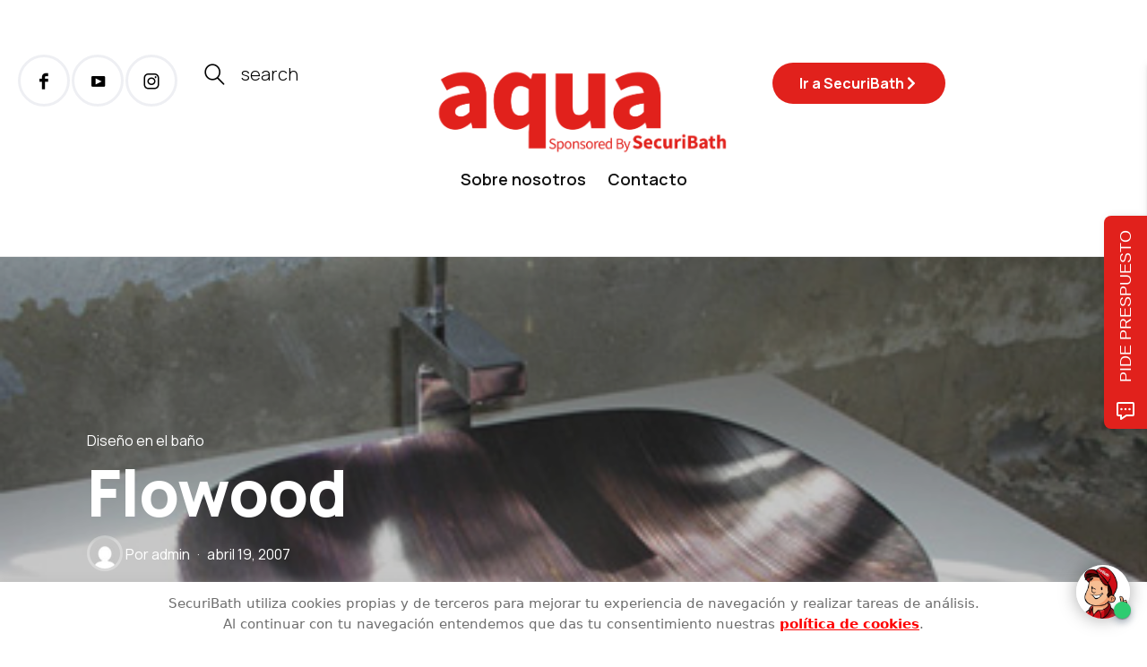

--- FILE ---
content_type: text/html; charset=UTF-8
request_url: https://blog.securibath.com/2007/04/19/flowood/
body_size: 27157
content:
<!DOCTYPE html>
<html lang="es">
<head>
	<meta charset="UTF-8" />
	<meta http-equiv="X-UA-Compatible" content="IE=edge">
	<meta name="viewport" content="width=device-width, initial-scale=1">
	<link rel="profile" href="http://gmpg.org/xfn/11" />
	<meta name='robots' content='index, follow, max-image-preview:large, max-snippet:-1, max-video-preview:-1' />

<!-- Google Tag Manager for WordPress by gtm4wp.com -->
<script data-cfasync="false" data-pagespeed-no-defer>
	var gtm4wp_datalayer_name = "dataLayer";
	var dataLayer = dataLayer || [];
</script>
<!-- End Google Tag Manager for WordPress by gtm4wp.com -->
	<!-- This site is optimized with the Yoast SEO plugin v26.7 - https://yoast.com/wordpress/plugins/seo/ -->
	<title>Flowood - SecuriBath Solutions S.L.</title>
	<link rel="canonical" href="https://blog.securibath.com/2007/04/19/flowood/" />
	<meta property="og:locale" content="es_ES" />
	<meta property="og:type" content="article" />
	<meta property="og:title" content="Flowood - SecuriBath Solutions S.L." />
	<meta property="og:description" content="Mirando el blog de The Eye Dropper nos encuentramos con esta joya, Flowood. Una gente que usa para..." />
	<meta property="og:url" content="https://blog.securibath.com/2007/04/19/flowood/" />
	<meta property="og:site_name" content="SecuriBath Solutions S.L." />
	<meta property="article:publisher" content="https://www.facebook.com/SecuriBath" />
	<meta property="article:published_time" content="2007-04-19T08:08:56+00:00" />
	<meta property="og:image" content="https://blog.securibath.com/wp-content/uploads/2007/04/becken7.jpg" />
	<meta property="og:image:width" content="1" />
	<meta property="og:image:height" content="1" />
	<meta property="og:image:type" content="image/jpeg" />
	<meta name="author" content="admin" />
	<meta name="twitter:card" content="summary_large_image" />
	<meta name="twitter:creator" content="@securibath" />
	<meta name="twitter:site" content="@securibath" />
	<meta name="twitter:label1" content="Escrito por" />
	<meta name="twitter:data1" content="admin" />
	<script type="application/ld+json" class="yoast-schema-graph">{"@context":"https://schema.org","@graph":[{"@type":"Article","@id":"https://blog.securibath.com/2007/04/19/flowood/#article","isPartOf":{"@id":"https://blog.securibath.com/2007/04/19/flowood/"},"author":{"name":"admin","@id":"https://blog.securibath.com/#/schema/person/962e36616389475d877dedb2919009ee"},"headline":"Flowood","datePublished":"2007-04-19T08:08:56+00:00","mainEntityOfPage":{"@id":"https://blog.securibath.com/2007/04/19/flowood/"},"wordCount":48,"commentCount":0,"publisher":{"@id":"https://blog.securibath.com/#organization"},"image":{"@id":"https://blog.securibath.com/2007/04/19/flowood/#primaryimage"},"thumbnailUrl":"https://blog.securibath.com/wp-content/uploads/2007/04/becken7.jpg","articleSection":["Diseño en el baño"],"inLanguage":"es"},{"@type":"WebPage","@id":"https://blog.securibath.com/2007/04/19/flowood/","url":"https://blog.securibath.com/2007/04/19/flowood/","name":"Flowood - SecuriBath Solutions S.L.","isPartOf":{"@id":"https://blog.securibath.com/#website"},"primaryImageOfPage":{"@id":"https://blog.securibath.com/2007/04/19/flowood/#primaryimage"},"image":{"@id":"https://blog.securibath.com/2007/04/19/flowood/#primaryimage"},"thumbnailUrl":"https://blog.securibath.com/wp-content/uploads/2007/04/becken7.jpg","datePublished":"2007-04-19T08:08:56+00:00","breadcrumb":{"@id":"https://blog.securibath.com/2007/04/19/flowood/#breadcrumb"},"inLanguage":"es","potentialAction":[{"@type":"ReadAction","target":["https://blog.securibath.com/2007/04/19/flowood/"]}]},{"@type":"ImageObject","inLanguage":"es","@id":"https://blog.securibath.com/2007/04/19/flowood/#primaryimage","url":"https://blog.securibath.com/wp-content/uploads/2007/04/becken7.jpg","contentUrl":"https://blog.securibath.com/wp-content/uploads/2007/04/becken7.jpg"},{"@type":"BreadcrumbList","@id":"https://blog.securibath.com/2007/04/19/flowood/#breadcrumb","itemListElement":[{"@type":"ListItem","position":1,"name":"Portada","item":"https://blog.securibath.com/"},{"@type":"ListItem","position":2,"name":"Flowood"}]},{"@type":"WebSite","@id":"https://blog.securibath.com/#website","url":"https://blog.securibath.com/","name":"Aqua - Securibath Blog","description":"Descubre las últimas tendencias sobre espacios de baño, platos de ducha, mamparas de baño y más...","publisher":{"@id":"https://blog.securibath.com/#organization"},"potentialAction":[{"@type":"SearchAction","target":{"@type":"EntryPoint","urlTemplate":"https://blog.securibath.com/?s={search_term_string}"},"query-input":{"@type":"PropertyValueSpecification","valueRequired":true,"valueName":"search_term_string"}}],"inLanguage":"es"},{"@type":"Organization","@id":"https://blog.securibath.com/#organization","name":"Aqua - Securibath Blog","url":"https://blog.securibath.com/","logo":{"@type":"ImageObject","inLanguage":"es","@id":"https://blog.securibath.com/#/schema/logo/image/","url":"https://blog.securibath.com/wp-content/uploads/2024/04/Logo-AQUA-blog_Logo-Aqua-rojo-blog.png","contentUrl":"https://blog.securibath.com/wp-content/uploads/2024/04/Logo-AQUA-blog_Logo-Aqua-rojo-blog.png","width":2954,"height":887,"caption":"Aqua - Securibath Blog"},"image":{"@id":"https://blog.securibath.com/#/schema/logo/image/"},"sameAs":["https://www.facebook.com/SecuriBath","https://x.com/securibath","https://www.linkedin.com/company/securibath-solutions-s-l-","https://www.pinterest.com/SecuriBath/","https://www.youtube.com/user/securibath"]},{"@type":"Person","@id":"https://blog.securibath.com/#/schema/person/962e36616389475d877dedb2919009ee","name":"admin","image":{"@type":"ImageObject","inLanguage":"es","@id":"https://blog.securibath.com/#/schema/person/image/","url":"https://secure.gravatar.com/avatar/9593b4432e3a237eee0864cf08855375f1b36e5605c5123547a6633e4d39c16d?s=96&d=mm&r=g","contentUrl":"https://secure.gravatar.com/avatar/9593b4432e3a237eee0864cf08855375f1b36e5605c5123547a6633e4d39c16d?s=96&d=mm&r=g","caption":"admin"},"description":"Noticias, actualidad, opiniones, diseño, curiosidades sobre el mundo del baño.","sameAs":["http://securibath.com"],"url":"https://blog.securibath.com/author/admin/"}]}</script>
	<!-- / Yoast SEO plugin. -->


<link rel='dns-prefetch' href='//fonts.googleapis.com' />
<link rel='preconnect' href='https://fonts.gstatic.com' crossorigin />
<link rel="alternate" type="application/rss+xml" title="SecuriBath Solutions S.L. &raquo; Feed" href="https://blog.securibath.com/feed/" />
<link rel="alternate" title="oEmbed (JSON)" type="application/json+oembed" href="https://blog.securibath.com/wp-json/oembed/1.0/embed?url=https%3A%2F%2Fblog.securibath.com%2F2007%2F04%2F19%2Fflowood%2F" />
<link rel="alternate" title="oEmbed (XML)" type="text/xml+oembed" href="https://blog.securibath.com/wp-json/oembed/1.0/embed?url=https%3A%2F%2Fblog.securibath.com%2F2007%2F04%2F19%2Fflowood%2F&#038;format=xml" />
<style id='wp-img-auto-sizes-contain-inline-css' type='text/css'>
img:is([sizes=auto i],[sizes^="auto," i]){contain-intrinsic-size:3000px 1500px}
/*# sourceURL=wp-img-auto-sizes-contain-inline-css */
</style>
<link rel='stylesheet' id='wp-block-library-css' href='https://blog.securibath.com/wp-includes/css/dist/block-library/style.min.css' type='text/css' media='all' />
<style id='wp-block-library-theme-inline-css' type='text/css'>
.wp-block-audio :where(figcaption){color:#555;font-size:13px;text-align:center}.is-dark-theme .wp-block-audio :where(figcaption){color:#ffffffa6}.wp-block-audio{margin:0 0 1em}.wp-block-code{border:1px solid #ccc;border-radius:4px;font-family:Menlo,Consolas,monaco,monospace;padding:.8em 1em}.wp-block-embed :where(figcaption){color:#555;font-size:13px;text-align:center}.is-dark-theme .wp-block-embed :where(figcaption){color:#ffffffa6}.wp-block-embed{margin:0 0 1em}.blocks-gallery-caption{color:#555;font-size:13px;text-align:center}.is-dark-theme .blocks-gallery-caption{color:#ffffffa6}:root :where(.wp-block-image figcaption){color:#555;font-size:13px;text-align:center}.is-dark-theme :root :where(.wp-block-image figcaption){color:#ffffffa6}.wp-block-image{margin:0 0 1em}.wp-block-pullquote{border-bottom:4px solid;border-top:4px solid;color:currentColor;margin-bottom:1.75em}.wp-block-pullquote :where(cite),.wp-block-pullquote :where(footer),.wp-block-pullquote__citation{color:currentColor;font-size:.8125em;font-style:normal;text-transform:uppercase}.wp-block-quote{border-left:.25em solid;margin:0 0 1.75em;padding-left:1em}.wp-block-quote cite,.wp-block-quote footer{color:currentColor;font-size:.8125em;font-style:normal;position:relative}.wp-block-quote:where(.has-text-align-right){border-left:none;border-right:.25em solid;padding-left:0;padding-right:1em}.wp-block-quote:where(.has-text-align-center){border:none;padding-left:0}.wp-block-quote.is-large,.wp-block-quote.is-style-large,.wp-block-quote:where(.is-style-plain){border:none}.wp-block-search .wp-block-search__label{font-weight:700}.wp-block-search__button{border:1px solid #ccc;padding:.375em .625em}:where(.wp-block-group.has-background){padding:1.25em 2.375em}.wp-block-separator.has-css-opacity{opacity:.4}.wp-block-separator{border:none;border-bottom:2px solid;margin-left:auto;margin-right:auto}.wp-block-separator.has-alpha-channel-opacity{opacity:1}.wp-block-separator:not(.is-style-wide):not(.is-style-dots){width:100px}.wp-block-separator.has-background:not(.is-style-dots){border-bottom:none;height:1px}.wp-block-separator.has-background:not(.is-style-wide):not(.is-style-dots){height:2px}.wp-block-table{margin:0 0 1em}.wp-block-table td,.wp-block-table th{word-break:normal}.wp-block-table :where(figcaption){color:#555;font-size:13px;text-align:center}.is-dark-theme .wp-block-table :where(figcaption){color:#ffffffa6}.wp-block-video :where(figcaption){color:#555;font-size:13px;text-align:center}.is-dark-theme .wp-block-video :where(figcaption){color:#ffffffa6}.wp-block-video{margin:0 0 1em}:root :where(.wp-block-template-part.has-background){margin-bottom:0;margin-top:0;padding:1.25em 2.375em}
/*# sourceURL=/wp-includes/css/dist/block-library/theme.min.css */
</style>
<style id='classic-theme-styles-inline-css' type='text/css'>
/*! This file is auto-generated */
.wp-block-button__link{color:#fff;background-color:#32373c;border-radius:9999px;box-shadow:none;text-decoration:none;padding:calc(.667em + 2px) calc(1.333em + 2px);font-size:1.125em}.wp-block-file__button{background:#32373c;color:#fff;text-decoration:none}
/*# sourceURL=/wp-includes/css/classic-themes.min.css */
</style>
<style id='global-styles-inline-css' type='text/css'>
:root{--wp--preset--aspect-ratio--square: 1;--wp--preset--aspect-ratio--4-3: 4/3;--wp--preset--aspect-ratio--3-4: 3/4;--wp--preset--aspect-ratio--3-2: 3/2;--wp--preset--aspect-ratio--2-3: 2/3;--wp--preset--aspect-ratio--16-9: 16/9;--wp--preset--aspect-ratio--9-16: 9/16;--wp--preset--color--black: #000000;--wp--preset--color--cyan-bluish-gray: #abb8c3;--wp--preset--color--white: #ffffff;--wp--preset--color--pale-pink: #f78da7;--wp--preset--color--vivid-red: #cf2e2e;--wp--preset--color--luminous-vivid-orange: #ff6900;--wp--preset--color--luminous-vivid-amber: #fcb900;--wp--preset--color--light-green-cyan: #7bdcb5;--wp--preset--color--vivid-green-cyan: #00d084;--wp--preset--color--pale-cyan-blue: #8ed1fc;--wp--preset--color--vivid-cyan-blue: #0693e3;--wp--preset--color--vivid-purple: #9b51e0;--wp--preset--gradient--vivid-cyan-blue-to-vivid-purple: linear-gradient(135deg,rgb(6,147,227) 0%,rgb(155,81,224) 100%);--wp--preset--gradient--light-green-cyan-to-vivid-green-cyan: linear-gradient(135deg,rgb(122,220,180) 0%,rgb(0,208,130) 100%);--wp--preset--gradient--luminous-vivid-amber-to-luminous-vivid-orange: linear-gradient(135deg,rgb(252,185,0) 0%,rgb(255,105,0) 100%);--wp--preset--gradient--luminous-vivid-orange-to-vivid-red: linear-gradient(135deg,rgb(255,105,0) 0%,rgb(207,46,46) 100%);--wp--preset--gradient--very-light-gray-to-cyan-bluish-gray: linear-gradient(135deg,rgb(238,238,238) 0%,rgb(169,184,195) 100%);--wp--preset--gradient--cool-to-warm-spectrum: linear-gradient(135deg,rgb(74,234,220) 0%,rgb(151,120,209) 20%,rgb(207,42,186) 40%,rgb(238,44,130) 60%,rgb(251,105,98) 80%,rgb(254,248,76) 100%);--wp--preset--gradient--blush-light-purple: linear-gradient(135deg,rgb(255,206,236) 0%,rgb(152,150,240) 100%);--wp--preset--gradient--blush-bordeaux: linear-gradient(135deg,rgb(254,205,165) 0%,rgb(254,45,45) 50%,rgb(107,0,62) 100%);--wp--preset--gradient--luminous-dusk: linear-gradient(135deg,rgb(255,203,112) 0%,rgb(199,81,192) 50%,rgb(65,88,208) 100%);--wp--preset--gradient--pale-ocean: linear-gradient(135deg,rgb(255,245,203) 0%,rgb(182,227,212) 50%,rgb(51,167,181) 100%);--wp--preset--gradient--electric-grass: linear-gradient(135deg,rgb(202,248,128) 0%,rgb(113,206,126) 100%);--wp--preset--gradient--midnight: linear-gradient(135deg,rgb(2,3,129) 0%,rgb(40,116,252) 100%);--wp--preset--font-size--small: 13px;--wp--preset--font-size--medium: 20px;--wp--preset--font-size--large: 36px;--wp--preset--font-size--x-large: 42px;--wp--preset--spacing--20: 0.44rem;--wp--preset--spacing--30: 0.67rem;--wp--preset--spacing--40: 1rem;--wp--preset--spacing--50: 1.5rem;--wp--preset--spacing--60: 2.25rem;--wp--preset--spacing--70: 3.38rem;--wp--preset--spacing--80: 5.06rem;--wp--preset--shadow--natural: 6px 6px 9px rgba(0, 0, 0, 0.2);--wp--preset--shadow--deep: 12px 12px 50px rgba(0, 0, 0, 0.4);--wp--preset--shadow--sharp: 6px 6px 0px rgba(0, 0, 0, 0.2);--wp--preset--shadow--outlined: 6px 6px 0px -3px rgb(255, 255, 255), 6px 6px rgb(0, 0, 0);--wp--preset--shadow--crisp: 6px 6px 0px rgb(0, 0, 0);}:where(.is-layout-flex){gap: 0.5em;}:where(.is-layout-grid){gap: 0.5em;}body .is-layout-flex{display: flex;}.is-layout-flex{flex-wrap: wrap;align-items: center;}.is-layout-flex > :is(*, div){margin: 0;}body .is-layout-grid{display: grid;}.is-layout-grid > :is(*, div){margin: 0;}:where(.wp-block-columns.is-layout-flex){gap: 2em;}:where(.wp-block-columns.is-layout-grid){gap: 2em;}:where(.wp-block-post-template.is-layout-flex){gap: 1.25em;}:where(.wp-block-post-template.is-layout-grid){gap: 1.25em;}.has-black-color{color: var(--wp--preset--color--black) !important;}.has-cyan-bluish-gray-color{color: var(--wp--preset--color--cyan-bluish-gray) !important;}.has-white-color{color: var(--wp--preset--color--white) !important;}.has-pale-pink-color{color: var(--wp--preset--color--pale-pink) !important;}.has-vivid-red-color{color: var(--wp--preset--color--vivid-red) !important;}.has-luminous-vivid-orange-color{color: var(--wp--preset--color--luminous-vivid-orange) !important;}.has-luminous-vivid-amber-color{color: var(--wp--preset--color--luminous-vivid-amber) !important;}.has-light-green-cyan-color{color: var(--wp--preset--color--light-green-cyan) !important;}.has-vivid-green-cyan-color{color: var(--wp--preset--color--vivid-green-cyan) !important;}.has-pale-cyan-blue-color{color: var(--wp--preset--color--pale-cyan-blue) !important;}.has-vivid-cyan-blue-color{color: var(--wp--preset--color--vivid-cyan-blue) !important;}.has-vivid-purple-color{color: var(--wp--preset--color--vivid-purple) !important;}.has-black-background-color{background-color: var(--wp--preset--color--black) !important;}.has-cyan-bluish-gray-background-color{background-color: var(--wp--preset--color--cyan-bluish-gray) !important;}.has-white-background-color{background-color: var(--wp--preset--color--white) !important;}.has-pale-pink-background-color{background-color: var(--wp--preset--color--pale-pink) !important;}.has-vivid-red-background-color{background-color: var(--wp--preset--color--vivid-red) !important;}.has-luminous-vivid-orange-background-color{background-color: var(--wp--preset--color--luminous-vivid-orange) !important;}.has-luminous-vivid-amber-background-color{background-color: var(--wp--preset--color--luminous-vivid-amber) !important;}.has-light-green-cyan-background-color{background-color: var(--wp--preset--color--light-green-cyan) !important;}.has-vivid-green-cyan-background-color{background-color: var(--wp--preset--color--vivid-green-cyan) !important;}.has-pale-cyan-blue-background-color{background-color: var(--wp--preset--color--pale-cyan-blue) !important;}.has-vivid-cyan-blue-background-color{background-color: var(--wp--preset--color--vivid-cyan-blue) !important;}.has-vivid-purple-background-color{background-color: var(--wp--preset--color--vivid-purple) !important;}.has-black-border-color{border-color: var(--wp--preset--color--black) !important;}.has-cyan-bluish-gray-border-color{border-color: var(--wp--preset--color--cyan-bluish-gray) !important;}.has-white-border-color{border-color: var(--wp--preset--color--white) !important;}.has-pale-pink-border-color{border-color: var(--wp--preset--color--pale-pink) !important;}.has-vivid-red-border-color{border-color: var(--wp--preset--color--vivid-red) !important;}.has-luminous-vivid-orange-border-color{border-color: var(--wp--preset--color--luminous-vivid-orange) !important;}.has-luminous-vivid-amber-border-color{border-color: var(--wp--preset--color--luminous-vivid-amber) !important;}.has-light-green-cyan-border-color{border-color: var(--wp--preset--color--light-green-cyan) !important;}.has-vivid-green-cyan-border-color{border-color: var(--wp--preset--color--vivid-green-cyan) !important;}.has-pale-cyan-blue-border-color{border-color: var(--wp--preset--color--pale-cyan-blue) !important;}.has-vivid-cyan-blue-border-color{border-color: var(--wp--preset--color--vivid-cyan-blue) !important;}.has-vivid-purple-border-color{border-color: var(--wp--preset--color--vivid-purple) !important;}.has-vivid-cyan-blue-to-vivid-purple-gradient-background{background: var(--wp--preset--gradient--vivid-cyan-blue-to-vivid-purple) !important;}.has-light-green-cyan-to-vivid-green-cyan-gradient-background{background: var(--wp--preset--gradient--light-green-cyan-to-vivid-green-cyan) !important;}.has-luminous-vivid-amber-to-luminous-vivid-orange-gradient-background{background: var(--wp--preset--gradient--luminous-vivid-amber-to-luminous-vivid-orange) !important;}.has-luminous-vivid-orange-to-vivid-red-gradient-background{background: var(--wp--preset--gradient--luminous-vivid-orange-to-vivid-red) !important;}.has-very-light-gray-to-cyan-bluish-gray-gradient-background{background: var(--wp--preset--gradient--very-light-gray-to-cyan-bluish-gray) !important;}.has-cool-to-warm-spectrum-gradient-background{background: var(--wp--preset--gradient--cool-to-warm-spectrum) !important;}.has-blush-light-purple-gradient-background{background: var(--wp--preset--gradient--blush-light-purple) !important;}.has-blush-bordeaux-gradient-background{background: var(--wp--preset--gradient--blush-bordeaux) !important;}.has-luminous-dusk-gradient-background{background: var(--wp--preset--gradient--luminous-dusk) !important;}.has-pale-ocean-gradient-background{background: var(--wp--preset--gradient--pale-ocean) !important;}.has-electric-grass-gradient-background{background: var(--wp--preset--gradient--electric-grass) !important;}.has-midnight-gradient-background{background: var(--wp--preset--gradient--midnight) !important;}.has-small-font-size{font-size: var(--wp--preset--font-size--small) !important;}.has-medium-font-size{font-size: var(--wp--preset--font-size--medium) !important;}.has-large-font-size{font-size: var(--wp--preset--font-size--large) !important;}.has-x-large-font-size{font-size: var(--wp--preset--font-size--x-large) !important;}
:where(.wp-block-post-template.is-layout-flex){gap: 1.25em;}:where(.wp-block-post-template.is-layout-grid){gap: 1.25em;}
:where(.wp-block-term-template.is-layout-flex){gap: 1.25em;}:where(.wp-block-term-template.is-layout-grid){gap: 1.25em;}
:where(.wp-block-columns.is-layout-flex){gap: 2em;}:where(.wp-block-columns.is-layout-grid){gap: 2em;}
:root :where(.wp-block-pullquote){font-size: 1.5em;line-height: 1.6;}
/*# sourceURL=global-styles-inline-css */
</style>
<link rel='stylesheet' id='contact-form-7-css' href='https://blog.securibath.com/wp-content/plugins/contact-form-7/includes/css/styles.css' type='text/css' media='all' />
<link rel='stylesheet' id='cookie-law-info-css' href='https://blog.securibath.com/wp-content/plugins/cookie-law-info/legacy/public/css/cookie-law-info-public.css' type='text/css' media='all' />
<link rel='stylesheet' id='cookie-law-info-gdpr-css' href='https://blog.securibath.com/wp-content/plugins/cookie-law-info/legacy/public/css/cookie-law-info-gdpr.css' type='text/css' media='all' />
<link rel='stylesheet' id='social_comments-css' href='https://blog.securibath.com/wp-content/plugins/social/assets/comments.css' type='text/css' media='screen' />
<link rel='stylesheet' id='buzzblogpro-bootstrap-css' href='https://blog.securibath.com/wp-content/themes/buzzblogpro/bootstrap/css/bootstrap.min.css' type='text/css' media='all' />
<link rel='stylesheet' id='buzzblogpro-style-css' href='https://blog.securibath.com/wp-content/themes/buzzblogpro/style.css' type='text/css' media='all' />
<style id='buzzblogpro-style-inline-css' type='text/css'>
@media(min-width:992px){h1.post-title{font-size:72px;line-height:76px;letter-spacing:-1px;}h1{letter-spacing:0px;}h2{letter-spacing:-0.4px;}h3{letter-spacing:0px;}h4{letter-spacing:0px;}h5{letter-spacing:0px;}h6{letter-spacing:0px;}.title-section h1{font-size:82px;line-height:82px;letter-spacing:-1px;}.title-section h2,.title-section span{font-size:40px;line-height:48px;letter-spacing:0px;}h2.post-subtitle{font-size:18px;line-height:22px;}.single h2.post-subtitle{font-size:28px;line-height:32px;letter-spacing:0px;}.excerpt,.excerpt p{font-size:20px;line-height:32px;letter-spacing:0px;}blockquote,.excerpt blockquote p,.wp-block-quote{font-size:43px;line-height:48px;letter-spacing:0px;}.meta-space-top,.meta-space-top span,.meta-space-top span a,.meta-space-top a{font-size:16px;line-height:18px;letter-spacing:0px;}.post .post_category a{font-size:12px;line-height:14px;letter-spacing:0px;}.viewpost-button .button{font-size:15px;line-height:15px;letter-spacing:0px;}.primary-menu > li > a,.mobile-top-panel a{font-size:18px;line-height:10px;letter-spacing:0px;}span.sub{font-size:10px;line-height:10px;letter-spacing:0px;}.primary-menu li ul li:not(.buzzblogpro-widget-menu) a,.primary-menu .has-mega-column:not(.elementor-megamenu):not(.widget-in-menu) > .sub-menu a,.primary-menu .mega-menu-posts .post a:not(.reviewscore),.buzzblogpro-widget-menu .form-control{font-size:18px;line-height:18px;letter-spacing:0px;}.primary-menu .has-mega-column > .sub-menu > .columns-sub-item > a,.primary-menu .buzzblogpro-mc-form h4{font-size:13px;line-height:20px;letter-spacing:0px;}.main-holder, .buzzblogpro-cookie-banner-wrap, .mfp-wrap, .social_label, .sidepanel{font-size:20px;line-height:32px;letter-spacing:0px;}.list-post .list-post-container:not(.special-post) h2.post-title a, .list-post .list-post-container:not(.special-post) h2.post-title{font-size:48px;line-height:52px;letter-spacing:-1px;}.post-header h2 a, h2.post-title{font-size:52px;line-height:56px;letter-spacing:-1px;}.category-filter a{font-size:26px;line-height:26px;letter-spacing:-1px;}.menu-mobile ul li a{font-size:33px;line-height:36px;letter-spacing:-1px;}.menu-mobile ul ul li a{font-size:22px;line-height:22px;}#top-menu a{font-size:10px;letter-spacing:1px;}.top-full,.top-left,.top-right,.top-full .widget_search input[type="text"],.top-left .widget_search input[type="text"],.top-left .widget_search input[type="text"],.mobile-top-panel{font-size:10px;letter-spacing:0px;}.top-container-full .top-left,.top-container-full .top-right,.top-container-full .top-left .widget_search input[type="text"],.top-container-full .top-right .widget_search input[type="text"],.top-container-full .top-left a,.top-container-full .top-right a{font-size:10px;letter-spacing:0px;}.accordion-button,.wp-element-button,button.btn,.input[type="button"],input[type="reset"],input[type="submit"],a.btn,a.slideshow-btn,.button,.woocommerce:where(body:not(.woocommerce-block-theme-has-button-styles)) #respond input#submit, .woocommerce:where(body:not(.woocommerce-block-theme-has-button-styles)) a.button, .woocommerce:where(body:not(.woocommerce-block-theme-has-button-styles)) button.button, .woocommerce:where(body:not(.woocommerce-block-theme-has-button-styles)) input.button, :where(body:not(.woocommerce-block-theme-has-button-styles)) .woocommerce #respond input#submit, :where(body:not(.woocommerce-block-theme-has-button-styles)) .woocommerce a.button, :where(body:not(.woocommerce-block-theme-has-button-styles)) .woocommerce button.button, :where(body:not(.woocommerce-block-theme-has-button-styles)) .woocommerce input.button{font-size:14px;line-height:18px;letter-spacing:1px;}.logo_h__txt,.logo_link{font-size:40px;line-height:40px;letter-spacing:0px;}.mobile-top-panel .mobile_logo_txt a,.mobile-top-panel h1.mobile_logo_txt{font-size:16px;line-height:16px;letter-spacing:0px;}.logo_tagline{font-size:10px;line-height:10px;letter-spacing:6px;}.grid .grid-item:not(.special-post) .post-header h2 a,.grid .grid-item:not(.special-post) h2.post-title,.grid-item:not(.special-post) .post-header h2 a,.grid-item:not(.special-post) h2.post-title,.post-grid-block h2.grid-post-title a,.post-grid-block h2.grid-post-title{font-size:30px;line-height:32px;letter-spacing:-0.5px;}.zigazg h2.post-title a,.zigazg h2.post-title{font-size:30px;line-height:36px;letter-spacing:0px;}.metro-post h2{font-size:30px;line-height:32px;letter-spacing:0px;}.carousel-wrap h2{font-size:16px;line-height:22px;letter-spacing:0px;}.trending-posts h6.trending-title{font-size:16px;line-height:22px;letter-spacing:0px;}.shareon,.shareon-vertical{font-size:12px;line-height:12px;letter-spacing:0px;}.meta-container .share-buttons a{font-size:22px;line-height:22px;}h3.gall-title{font-size:21px;line-height:26px;letter-spacing:0px;}.gallery-meta-line,.gallery-meta-line h4{font-size:16px;line-height:20px;letter-spacing:0px;}.widget .widget-content{}.widget-content h4.subtitle,.widget-content h4.subtitle a,.sidebar .instagram_footer_heading h4 span,.elementor-widget-container h5{font-size:10px;line-height:24px;letter-spacing:0px;}.post-list_h h4 a,.post-list_h h4{font-size:16px;line-height:20px;letter-spacing:0px;}.widget-content h4 a.see-all{font-size:13px;line-height:24px;letter-spacing:0px;}.nav.footer-nav a{font-size:12px;line-height:22px;letter-spacing:0px;}.comments-title, #reply-title, .pings-title, .comments-h{font-size:30px;line-height:33px;letter-spacing:-1px;}}h1.post-title{font-family:Manrope;font-weight:800;text-align:left;text-transform:none;color:var(--clr-text,#000000);font-display:swap;}h1{font-family:Manrope;font-weight:400;text-align:left;text-transform:none;color:var(--clr-text,#222222);font-display:swap;}h2{font-family:Manrope;font-weight:800;text-align:inherit;text-transform:none;color:var(--clr-text,#222222);font-display:swap;}h3{font-family:Manrope;font-weight:400;text-align:inherit;text-transform:none;color:var(--clr-text,#222222);font-display:swap;}h4{font-family:Manrope;font-weight:400;text-align:inherit;text-transform:none;color:var(--clr-text,#222222);font-display:swap;}h5{font-family:Manrope;font-weight:400;text-align:inherit;text-transform:none;color:var(--clr-text,#222222);font-display:swap;}h6{font-family:Manrope;font-weight:400;text-align:inherit;text-transform:none;color:var(--clr-text,#222222);font-display:swap;}.title-section h1{font-family:Manrope;font-weight:800;text-align:left;color:var(--clr-text,#000000);font-display:swap;}.title-section h2,.title-section span{font-family:Manrope;font-weight:200;text-transform:inherit;color:var(--clr-text,#444444);font-display:swap;}h2.post-subtitle{font-family:Manrope;font-weight:300;text-transform:inherit;color:var(--clr-text,#999999);font-display:swap;}.single h2.post-subtitle{font-family:Manrope;font-weight:300;text-transform:inherit;color:var(--clr-text,#999999);font-display:swap;}.excerpt,.excerpt p{font-family:Manrope;font-weight:300;text-align:left;text-transform:none;color:var(--clr-text,#444444);font-display:swap;}blockquote,.excerpt blockquote p,.wp-block-quote{font-family:Manrope;font-weight:600;text-align:center;text-transform:none;color:var(--clr-text,#020202);font-display:swap;}.meta-space-top,.meta-space-top span,.meta-space-top span a,.meta-space-top a{font-family:Manrope;font-weight:400;text-transform:none;color:var(--clr-text,#444444);font-display:swap;}.post .post_category a{font-family:Manrope;font-weight:500;text-transform:uppercase;color:var(--clr-text,#444444);font-display:swap;}.viewpost-button .button{font-family:Manrope;font-weight:600;text-transform:none;font-display:swap;}.primary-menu > li > a,.mobile-top-panel a{font-family:Manrope;font-weight:600;text-transform:none;color:var(--clr-text,#111111);font-display:swap;}span.sub{font-family:Manrope;font-weight:400;font-style:italic;text-align:center;text-transform:none;color:var(--clr-text,#cccccc);font-display:swap;}.primary-menu li ul li:not(.buzzblogpro-widget-menu) a,.primary-menu .has-mega-column:not(.elementor-megamenu):not(.widget-in-menu) > .sub-menu a,.primary-menu .mega-menu-posts .post a:not(.reviewscore),.buzzblogpro-widget-menu .form-control{font-family:Manrope;font-weight:600;text-align:left;text-transform:none;color:var(--clr-text,#000000);font-display:swap;}.primary-menu .has-mega-column > .sub-menu > .columns-sub-item > a,.primary-menu .buzzblogpro-mc-form h4{color:var(--clr-text,#000000);font-display:swap;}.main-holder, .buzzblogpro-cookie-banner-wrap, .mfp-wrap, .social_label, .sidepanel{font-family:Manrope;font-weight:300;text-align:left;color:var(--clr-text,#444444);font-display:swap;}.list-post .list-post-container:not(.special-post) h2.post-title a, .list-post .list-post-container:not(.special-post) h2.post-title{font-family:Manrope;font-weight:700;text-align:left;text-transform:none;color:var(--clr-text,#000000);font-display:swap;}.post-header h2 a, h2.post-title{font-family:Manrope;font-weight:700;text-align:left;text-transform:none;color:var(--clr-text,#000000);font-display:swap;}.category-filter a{font-family:Manrope;font-weight:700;text-transform:none;color:var(--clr-text,#222);font-display:swap;}.menu-mobile ul li a{font-family:Manrope;font-weight:800;text-transform:none;color:var(--clr-text,#020202);font-display:swap;}.menu-mobile ul ul li a{font-display:swap;}#top-menu a{font-family:Manrope;font-weight:400;text-transform:uppercase;font-display:swap;}.top-full,.top-left,.top-right,.top-full .widget_search input[type="text"],.top-left .widget_search input[type="text"],.top-left .widget_search input[type="text"],.mobile-top-panel{font-family:Manrope;font-weight:400;text-transform:uppercase;color:var(--clr-text,#dddddd);font-display:swap;}.top-container-full .top-left,.top-container-full .top-right,.top-container-full .top-left .widget_search input[type="text"],.top-container-full .top-right .widget_search input[type="text"],.top-container-full .top-left a,.top-container-full .top-right a{font-family:Manrope;font-weight:400;text-transform:uppercase;color:var(--clr-text,#dddddd);font-display:swap;}.accordion-button,.wp-element-button,button.btn,.input[type="button"],input[type="reset"],input[type="submit"],a.btn,a.slideshow-btn,.button,.woocommerce:where(body:not(.woocommerce-block-theme-has-button-styles)) #respond input#submit, .woocommerce:where(body:not(.woocommerce-block-theme-has-button-styles)) a.button, .woocommerce:where(body:not(.woocommerce-block-theme-has-button-styles)) button.button, .woocommerce:where(body:not(.woocommerce-block-theme-has-button-styles)) input.button, :where(body:not(.woocommerce-block-theme-has-button-styles)) .woocommerce #respond input#submit, :where(body:not(.woocommerce-block-theme-has-button-styles)) .woocommerce a.button, :where(body:not(.woocommerce-block-theme-has-button-styles)) .woocommerce button.button, :where(body:not(.woocommerce-block-theme-has-button-styles)) .woocommerce input.button{font-family:Manrope;font-weight:600;text-transform:uppercase;font-display:swap;}.logo_h__txt,.logo_link{font-family:Manrope;font-weight:400;text-align:center;color:var(--clr-text,#000000);font-display:swap;}.mobile-top-panel .mobile_logo_txt a,.mobile-top-panel h1.mobile_logo_txt{font-family:Manrope;font-weight:400;text-align:center;color:var(--clr-text,#000000);font-display:swap;}.logo_tagline{font-family:Manrope;font-weight:400;text-align:center;text-transform:uppercase;color:var(--clr-text,#000000);font-display:swap;}.grid .grid-item:not(.special-post) .post-header h2 a,.grid .grid-item:not(.special-post) h2.post-title,.grid-item:not(.special-post) .post-header h2 a,.grid-item:not(.special-post) h2.post-title,.post-grid-block h2.grid-post-title a,.post-grid-block h2.grid-post-title{font-family:Manrope;font-weight:800;text-align:left;text-transform:none;color:var(--clr-text,#000000);font-display:swap;}.zigazg h2.post-title a,.zigazg h2.post-title{font-family:Manrope;font-weight:400;text-align:center;text-transform:none;color:var(--clr-text,#000000);font-display:swap;}.metro-post h2{font-family:Manrope;font-weight:400;text-align:left;text-transform:none;font-display:swap;}.carousel-wrap h2{font-family:Manrope;font-weight:400;text-align:center;text-transform:none;color:var(--clr-text,#000000);font-display:swap;}.trending-posts h6.trending-title{font-family:Manrope;font-weight:400;text-align:center;text-transform:none;color:var(--clr-text,#000000);font-display:swap;}.shareon,.shareon-vertical{font-family:Manrope;font-weight:800;text-transform:uppercase;color:var(--clr-text,#212121);font-display:swap;}.meta-container .share-buttons a{font-display:swap;}h3.gall-title{font-family:Manrope;font-style:400;text-align:center;text-transform:none;color:var(--clr-text,#000000);font-display:swap;}.gallery-meta-line,.gallery-meta-line h4{font-family:Manrope;font-style:400;text-transform:uppercase;color:var(--clr-text,#000000);font-display:swap;}.widget .widget-content{font-family:Manrope;font-weight:400;font-display:swap;}.widget-content h4.subtitle,.widget-content h4.subtitle a,.sidebar .instagram_footer_heading h4 span,.elementor-widget-container h5{font-family:Manrope;font-weight:400;text-align:center;text-transform:uppercase;color:var(--clr-text,#000000);font-display:swap;}.post-list_h h4 a,.post-list_h h4{font-family:Manrope;font-weight:400;text-align:center;text-transform:none;color:var(--clr-text,#000000);font-display:swap;}.widget-content h4 a.see-all{font-family:Manrope;font-weight:400;text-align:center;font-display:swap;}.nav.footer-nav a{font-family:Manrope;font-weight:400;color:var(--clr-text,#000000);font-display:swap;}.comments-title, #reply-title, .pings-title, .comments-h{font-family:Manrope;font-weight:700;text-align:center;text-transform:none;color:var(--clr-text,#000000);font-display:swap;}@media (min-width: 1400px) {.search .container.title-container,.search .container.breadcrumbs-container, .container.blog-container,.blog .container.title-container,.post-header,.blog .container.breadcrumbs-container {max-width: 1600px;}}@media (min-width: 1400px) {.container.blog-category-container,.archive:not(.tax-gallery-categories) .container.breadcrumbs-container,.archive .container.title-container,.archive:not(.tax-gallery-categories) #categorymenu .container {max-width: 1600px;}}@media (min-width: 1400px) {.widgets-container,.archive.woocommerce:not(.tax-gallery-categories) .container.breadcrumbs-container,.container.breadcrumbs-container,.single .layout5 .single-header,.single .layout9 .single-header,.container,.page .title-section, .single .content-holder .single-title-section,.container .wp-block-group__inner-container{max-width: 1600px;}.fullwidth-widget .form-inline,.single .audio-wrap {max-width: 1600px;}}@media(min-width:992px){.middle-boxed .owl-slide .cover-wrapper, .middle .owl-slide .cover-wrapper, .bottom .owl-slide .cover-wrapper, .normal-slideshow .cover-wrapper {height: 600px!important;}.carousel-wrap.top-slideshow {min-height: 600px;}}@media only screen and (min-width:768px) and (max-width:991px) {.middle-boxed .owl-slide .cover-wrapper, .middle .owl-slide .cover-wrapper, .bottom .owl-slide .cover-wrapper, .normal-slideshow .cover-wrapper {height: 600px!important;}}@media(max-width:767px){.middle-boxed .owl-slide .cover-wrapper, .middle .owl-slide .cover-wrapper, .bottom .owl-slide .cover-wrapper, .normal-slideshow .cover-wrapper {height: 600px!important;}}.primary-menu ul li:not(.buzzblogpro-widget-menu) > ul {top:-15px;}@media(min-width:992px){#categorymenu {margin-top:0;margin-bottom:30px;}}.standard-post-container.sticky {margin-bottom:40px;}@media(min-width:992px){ .single .single-header,.page .page-header { padding-top:60px; padding-bottom:60px; }.sidebar .widget .widget-content, .wpb_widgetised_column .widget { padding-bottom:20px; }body:not(.single) .list-post .post__holder .post_content,.list-post .under-posts-widget { padding-top:40px; padding-right:40px; padding-bottom:48px; padding-left:40px; }.list-post .section-inner { padding-right:40px; padding-left:40px; }.standard-post .post-header { padding-top:40px; padding-bottom:20px; }.grid .grid-block article:not(.standard-post),.grid-block article:not(.standard-post),.zoom-gallery .post-header { padding-top:30px; }.zigazg .section-inner { padding-right:40px; padding-left:40px; }.post__holder .meta-container .hs-icon, .list-post-container .hs-icon, .masonry-posts .hs-icon { padding-right:10px; padding-left:10px; }.primary-menu ul a, .navbar-fixed-top .primary-menu ul a { padding-top:14px; padding-right:0.1px; padding-bottom:14px; padding-left:0.1px; }.viewpost-button a.button, .primary-menu li ul .buzzblogpro-widget-menu .viewpost-button a.button { padding-top:22px; padding-right:32px; padding-bottom:22px; padding-left:32px; }#ajax-load-more-posts { padding-top:22px; padding-right:32px; padding-bottom:22px; padding-left:32px; } }.logo img {width:220px;}.split-menu .header .logo {max-width:220px;}.navbar-fixed .logo img {width:px;}.split-menu .header .navbar-fixed .logo {max-width:px;}.footer-logo .logo img {width:605px;}#primary {border-top-color:#EEEEEE}#primary {border-bottom-color:#EDEDED}#primary {border-top-width:0px;}#primary {border-bottom-width:4px;}.animated-border-effect.animated-bottom-line .primary-menu > li > a:before {height:4px;bottom:-4px;}.single .single-header .meta-space-top .vcard,.single .single-header .meta-space-top, .single .single-header .meta-space-top a, .single h2.post-subtitle { justify-content:left; text-align:left;}.title-section,title-section h2,.title-section span,.cat-des-wrap,.category-filter { justify-content:left; align-items:left; text-align:left;}.zoom-gallery .meta-space-top { justify-content:center; text-align:center;}.bigletter:before { font-family:"Manrope";}@media(max-width:991px){.mobile-top-panel .mobile_logo_txt a,.mobile-top-panel h1.mobile_logo_txt { font-size:16px;}}.lowestfooter {border-top-color:#FFFFFF}.header-overlay {background:rgba(255,255,255,0.6)}.parallax-image:before {background:rgba(0,0,0,0.22)}.owl-slide .cover-wrapper.slide-sub-item-large {border-right-color: #ffffff;}.owl-slide .cover-wrapper.slide-sub-item-small.middle {border-bottom-color: #ffffff;}.owl-slide .cover-wrapper.slide-sub-item-small.last {border-top-color: #ffffff;}.top-slideshow .cover:before {background: } .top-slideshow .cover:before{opacity: .01;}body { background-color:var(--clr-background,#ffffff);}.title-section { padding: 0px 0 30px 0;} .st-menu-container .social {justify-content: left;} .st-menu .social__list a { font-size: 1.4rem;padding: 7px; }.post_category:after, .hs_aboutme_text span, .slide-category span, .widget-content h4.subtitle span, .nav-tabs > li.active > a, .nav-tabs > li.active > a:hover, .nav-tabs > li.active > a:focus, .title-section span, .heading-entrance span {border-top-color:#e1211c}.mailchimp-alert, .consent-check input[type="checkbox"]:checked + label::before {background:#e1211c}.error404-holder_num, .twitter-list i {color:#e1211c}.icon-menu .icon-menu-count, .audioplayer-bar-played, .audioplayer-volume-adjust div div, #back-top a:hover span, .owl-carousel .owl-dots .owl-dot.active span, .owl-carousel .owl-dots .owl-dot:hover span, .link-image a .link-wrapper, .widget_calendar tbody a, .text-highlight, div.jp-play-bar, div.jp-volume-bar-value, .progress .bar, .buzzblogpro-cart .badge, .mobile-shopping-cart .badge {background:#e1211c}.owl-carousel .owl-dots .owl-dot span,.owl-carousel .owl-dots .owl-dot.active span::after {border-color: #e1211c}.hs_recent_popular_tab_widget_content .tab_title.selected a, .search-option-tab li:hover a,.search-option-tab li.active a {border-bottom: 1px solid #e1211c}.consent-check input[type="checkbox"]:checked + label::before, .consent-check label::before {border: 1px solid #e1211c}.related-posts_h { color: }.shareon::before, .shareon::after, .shop-the-post::before, .shop-the-post::after, .comments-h span::before, .comments-h span::after, .related-posts_h span::before, .related-posts_h span::after,body:not(.author) .author-socials { border-color: rgba(238,238,238,1)}.hercules-likes:before { color: #000000}.hercules-likes:hover:before, .hercules-likes.active:before { color: #e1211c}.primary-menu .mega-menu-posts .post a:hover,.primary-menu ul li:not(.buzzblogpro-widget-menu):hover > a, .primary-menu .has-mega-column:not(.elementor-megamenu):not(.widget-in-menu) > .sub-menu a:hover, .primary-menu .has-mega-column > .sub-menu > .columns-sub-item > a:hover, .primary-menu li ul li.active-link:not(.buzzblogpro-widget-menu) a { color:#9b9b9b}.primary-menu ul li.current-menu-item:not(.buzzblogpro-widget-menu) > a, .primary-menu .has-mega-column:not(.widget-in-menu) > .sub-menu .current-menu-item > a { color:#9b9b9b}.menu-mobile ul li.current-menu-item > a, .menu-mobile ul li.current-menu-ancestor > a { color:#e1211c}.primary-menu > li > a:hover, .primary-menu > li.current-menu-item > a, .primary-menu > li.current-menu-ancestor > a, .primary-menu li:hover > a { color:#e1211c}.primary-menu > li.current-menu-item > a, .primary-menu > li.current-menu-ancestor > a { color:#e1211c}.primary-menu > li > a {background:transparent;}.primary-menu > li > a:hover, .primary-menu > li.current-menu-item > a, .primary-menu > li.current-menu-ancestor > a, .primary-menu > li:hover > a { background:transparent;}.primary-menu > li.current-menu-item > a, .primary-menu > li.current-menu-ancestor > a { background:transparent;}.widget-in-menu .grid .grid-item .post-header h2 a, .widget-in-menu .grid .grid-item h2.post-title, .widget-in-menu .post-grid-block h2.grid-post-title a, .widget-in-menu .post-grid-block h2.grid-post-title { color:#000000}.animated-border-effect .primary-menu > li > a:before {background: #E1211C;}.primary-menu .has-sub-menu:not(.no-sub-menu) .mega-menu-posts, .megamenu-submenu-left .primary-menu .has-sub-menu:not(.no-sub-menu) .mega-menu-posts, .primary-menu ul li:not(.buzzblogpro-widget-menu) a, .primary-menu .has-mega-sub-menu .mega-sub-menu ul, .primary-menu .has-mega-column > .sub-menu > .columns-sub-item > a, #cart-wrap {border-color:transparent}#top-menu ul {background:rgba(249,249,249,1)}#top-menu ul a, #top-menu .current_page_item ul a, #top-menu ul .current_page_item a, #top-menu .current-menu-item ul a, #top-menu ul .current-menu-item a, #top-menu li:hover > ul a {border-color:#FFFFFF}.top-border {background:#000000}.modern-layout .meta-space-top a, .modern-layout .meta-space-top, .post .modern-layout .post_category a, .modern-layout .meta-space-top, .parallax-image .category-box span, .parallax-image .cat-des, .parallax-image .title-section h2, .modern-layout .title-section h2, .modern-layout h2.post-subtitle {color:#ffffff}.grid-item:not(.special-post) .overlay-mode .post-header h2 a,.overlay-mode .post-header h2 a, .overlay-mode h2.post-title,.modern-layout h1.post-title, .parallax-image .title-section h1,.woocommerce .parallax-image-wrap .woocommerce-breadcrumb,.woocommerce .parallax-image-wrap .woocommerce-breadcrumb a {color:#ffffff}.logged-in-as,.comment-body {color:}.comment-respond a,.logged-in-as a,.comment-body a {color:}.comment-respond a:hover,.logged-in-as a:hover,.comment-body a:hover {color:}.comments-h span::before, .comments-h span::after {border-color:}.category-filter a:hover,.category-filter .current-cat a { color: #e07672}.ribbon-featured {color:#000000}.ribbon-featured {background:#f9f9f9}.wp-element-button,.but-cart,.single_add_to_cart_button,.button,body.woocommerce div.product form.cart .button,.slider_parallax_wrapper .slide .button,select,.wpcf7-not-valid-tip,.wpcf7 form.invalid .wpcf7-response-output, .wpcf7 form.unaccepted .wpcf7-response-output, .wpcf7 form.payment-required .wpcf7-response-output,input,.viewpost-button a.button, a.btn, a.slideshow-btn, .ribbon-featured, input[type="submit"], input[type="button"], a.comment-reply-link { border-radius: 50rem!important;}textarea { border-radius: 2rem!important;}.comment-respond { text-align:center;}.list-post .excerpt,.list-post .excerpt p, .list-post .post .section-inner .post_category, .list-post .post .section-inner .meta-space-top, .list-post .section-inner h2.post-subtitle,.list-post .post .section-inner .meta-space-top, .list-post .post .section-inner .meta-space-top a,.list-post .section-inner .viewpost-button,.list-post .bottom-meta .meta-one div { justify-content:left;text-align:left;}.standard-post .meta-space-top .vcard, .standard-post .post-header h2 a, .standard-post h2.post-title,.standard-post .post-header .meta-space-top, .standard-post .post-header .meta-space-top a, .standard-post h2.post-subtitle,.bottom-meta .meta-one div,.bottom-meta .meta-one div { justify-content:left;text-align:left;}.grid-item:not(.special-post) .excerpt,.grid-item:not(.special-post) .excerpt p, .grid-item:not(.special-post) .post-header .meta-space-top .vcard, .grid-item:not(.special-post) .post-header h2 a, .grid-item:not(.special-post) h2.post-title,.grid-item:not(.special-post) .post-header .meta-space-top, .grid-item:not(.special-post) .post-header .meta-space-top a, .grid-item:not(.special-post) h2.post-subtitle,.grid-item:not(.special-post) .bottom-meta .meta-one div { justify-content:left;text-align:left;}.zigazg .excerpt,.zigazg .excerpt p,.zigazg .meta-space-top .vcard, .zigazg .post-header h2 a, .zigazg h2.post-title,.zigazg .meta-space-top, .zigazg .meta-space-top a, .zigazg h2.post-subtitle,.zigazg .section-inner .viewpost-button,.zigazg .bottom-meta .meta-one div { justify-content:center;text-align:center;}.metro-post .meta-space-top, .metro-post .meta-space-top a { justify-content:left;text-align:left;}.slideshow .meta-space-top, .slideshow .meta-space-top a, .slideshow .excerpt p { justify-content:center;text-align:center;}.viewpost-button { text-align:left;}.wp-element-button:hover,button:hover,a.btn:hover,#cart-wrap .but-cart:hover, .footer .instagram-footer .readmore-button a:hover, a.comment-reply-link:hover, input[type="submit"]:hover, input[type="button"]:hover, .btn-default.active, .btn-default.focus, .btn-default:active, .btn-default:focus, .btn-default:hover, .open > .dropdown-toggle.btn-default, .woocommerce #review_form #respond .form-submit input:hover, .woocommerce .widget_price_filter .price_slider_amount .button:hover, .woocommerce div.product form.cart .button:hover, .woocommerce #respond input#submit:hover, .woocommerce #respond input#submit.alt, .woocommerce a.button:hover, .woocommerce a.button.alt:hover, .woocommerce button.button.alt:hover, .woocommerce input.button.alt:hover, .woocommerce button.button:hover, .woocommerce input.button:hover { border-color: #e1211c}.wp-element-button,button.btn,#cart-wrap .but-cart, .footer .instagram-footer .readmore-button a, a.btn, a.comment-reply-link, input[type="submit"], input[type="button"], .woocommerce #review_form #respond .form-submit input, .woocommerce .widget_price_filter .price_slider_amount .button, .woocommerce div.product form.cart .button, .woocommerce #respond input#submit, .woocommerce #respond input#submit.alt, .woocommerce a.button, .woocommerce a.button.alt, .woocommerce button.button.alt, .woocommerce input.button.alt, .woocommerce button.button, .woocommerce input.button { background: #e1211c}.wp-element-button:hover,button.btn:hover,a.btn:hover,#cart-wrap .but-cart:hover, .footer .instagram-footer .readmore-button a:hover, a.comment-reply-link:hover, input[type="submit"]:hover, input[type="button"]:hover, .btn-default.active, .btn-default.focus, .btn-default:active, .btn-default:focus, .btn-default:hover, .open > .dropdown-toggle.btn-default, .woocommerce #review_form #respond .form-submit input:hover, .woocommerce .widget_price_filter .price_slider_amount .button:hover, .woocommerce div.product form.cart .button:hover, .woocommerce #respond input#submit:hover, .woocommerce #respond input#submit.alt, .woocommerce a.button:hover, .woocommerce a.button.alt:hover, .woocommerce button.button.alt:hover, .woocommerce input.button.alt:hover, .woocommerce button.button:hover, .woocommerce input.button:hover { background: #ffffff}body .viewpost-button a.button { border-color: #0047ff}.viewpost-button a.button:hover { border-color: #020202}.viewpost-button a.button { background: #0047ff}.viewpost-button a.button:hover { background: #ffffff}a.slideshow-btn:hover { border-color: #ffffff}a.slideshow-btn { background: #000000}a.slideshow-btn:hover { background: #ffffff}.page-numbers li a { border-color: #ffffff}.page-numbers .current { color: #e1211c}.page-numbers .current { border-color: #e1211c}.page-numbers .current { background: #ffffff}.page-numbers li a:hover { border-color: #e1211c}.page-numbers li a { background: #e1211c}.page-numbers li a:hover { background: #ffffff}.widget-content h4.subtitle:before { border-top-color: #000000}.widget-content h4.subtitle:after { border-top-color: #ffffff}.icon-menu > a { line-height: 10px;}.icon-menu > a,.cart > a,.mobile-top-panel a,.mobile-top-panel a:hover { color: #020202;}.nav-icon4 span, .nav-icon4 span:before, .nav-icon4 span:after { background-color: #020202;}.side-icons .nav-icon4 span:before, .side-icons .nav-icon4 span:after { background-color: #020202;}
/*# sourceURL=buzzblogpro-style-inline-css */
</style>
<link rel='stylesheet' id='buzzblogpro-child-style-css' href='https://blog.securibath.com/wp-content/themes/buzzblogpro-child/style.css' type='text/css' media='all' />
<link rel='stylesheet' id='redux-field-social-profiles-frontend-css' href='https://blog.securibath.com/wp-content/plugins/hercules-core/redux/redux-framework/redux-core/inc/extensions/social_profiles/social_profiles/css/field_social_profiles_frontend.css' type='text/css' media='all' />
<link rel='stylesheet' id='font-awesome-css' href='https://blog.securibath.com/wp-content/plugins/elementor/assets/lib/font-awesome/css/font-awesome.min.css' type='text/css' media='all' />
<link rel="preload" as="style" href="https://fonts.googleapis.com/css?family=Manrope:200,300,400,500,600,700,800&#038;subset=latin&#038;display=swap" /><link rel="stylesheet" href="https://fonts.googleapis.com/css?family=Manrope:200,300,400,500,600,700,800&#038;subset=latin&#038;display=swap" media="print" onload="this.media='all'"><noscript><link rel="stylesheet" href="https://fonts.googleapis.com/css?family=Manrope:200,300,400,500,600,700,800&#038;subset=latin&#038;display=swap" /></noscript><link rel='stylesheet' id='buzzblogpro-misc-css' href='https://blog.securibath.com/wp-content/themes/buzzblogpro/bootstrap/css/misc.css' type='text/css' media='all' />
<script type="text/javascript" src="https://blog.securibath.com/wp-includes/js/jquery/jquery.min.js" id="jquery-core-js"></script>
<script type="text/javascript" src="https://blog.securibath.com/wp-includes/js/jquery/jquery-migrate.min.js" id="jquery-migrate-js"></script>
<script type="text/javascript" id="cookie-law-info-js-extra">
/* <![CDATA[ */
var Cli_Data = {"nn_cookie_ids":[],"cookielist":[],"non_necessary_cookies":[],"ccpaEnabled":"","ccpaRegionBased":"","ccpaBarEnabled":"","strictlyEnabled":["necessary","obligatoire"],"ccpaType":"gdpr","js_blocking":"","custom_integration":"","triggerDomRefresh":"","secure_cookies":""};
var cli_cookiebar_settings = {"animate_speed_hide":"500","animate_speed_show":"500","background":"#fff","border":"#444","border_on":"","button_1_button_colour":"#000","button_1_button_hover":"#000000","button_1_link_colour":"#fff","button_1_as_button":"1","button_1_new_win":"","button_2_button_colour":"#333","button_2_button_hover":"#292929","button_2_link_colour":"#fe0000","button_2_as_button":"","button_2_hidebar":"","button_3_button_colour":"#000","button_3_button_hover":"#000000","button_3_link_colour":"#fff","button_3_as_button":"1","button_3_new_win":"","button_4_button_colour":"#000","button_4_button_hover":"#000000","button_4_link_colour":"#fff","button_4_as_button":"1","button_7_button_colour":"#61a229","button_7_button_hover":"#4e8221","button_7_link_colour":"#fff","button_7_as_button":"1","button_7_new_win":"","font_family":"inherit","header_fix":"","notify_animate_hide":"1","notify_animate_show":"","notify_div_id":"#cookie-law-info-bar","notify_position_horizontal":"right","notify_position_vertical":"bottom","scroll_close":"","scroll_close_reload":"","accept_close_reload":"","reject_close_reload":"","showagain_tab":"","showagain_background":"#fff","showagain_border":"#000","showagain_div_id":"#cookie-law-info-again","showagain_x_position":"100px","text":"#6e6e6e","show_once_yn":"1","show_once":"10000","logging_on":"","as_popup":"","popup_overlay":"1","bar_heading_text":"","cookie_bar_as":"banner","popup_showagain_position":"bottom-right","widget_position":"left"};
var log_object = {"ajax_url":"https://blog.securibath.com/wp-admin/admin-ajax.php"};
//# sourceURL=cookie-law-info-js-extra
/* ]]> */
</script>
<script type="text/javascript" src="https://blog.securibath.com/wp-content/plugins/cookie-law-info/legacy/public/js/cookie-law-info-public.js" id="cookie-law-info-js"></script>
<link rel="https://api.w.org/" href="https://blog.securibath.com/wp-json/" /><link rel="alternate" title="JSON" type="application/json" href="https://blog.securibath.com/wp-json/wp/v2/posts/339" /><link rel="EditURI" type="application/rsd+xml" title="RSD" href="https://blog.securibath.com/xmlrpc.php?rsd" />

<link rel='shortlink' href='https://blog.securibath.com/?p=339' />
<meta name="generator" content="Redux 4.4.11" />
<!-- Google Tag Manager for WordPress by gtm4wp.com -->
<!-- GTM Container placement set to automatic -->
<script data-cfasync="false" data-pagespeed-no-defer type="text/javascript">
	var dataLayer_content = {"pagePostType":"post","pagePostType2":"single-post","pageCategory":["diseno-en-el-bano"],"pagePostAuthor":"admin"};
	dataLayer.push( dataLayer_content );
</script>
<script data-cfasync="false">
(function(w,d,s,l,i){w[l]=w[l]||[];w[l].push({'gtm.start':
new Date().getTime(),event:'gtm.js'});var f=d.getElementsByTagName(s)[0],
j=d.createElement(s),dl=l!='dataLayer'?'&l='+l:'';j.async=true;j.src=
'//www.googletagmanager.com/gtm.js?id='+i+dl;f.parentNode.insertBefore(j,f);
})(window,document,'script','dataLayer','GTM-P9R8WZ');
</script>
<!-- End Google Tag Manager for WordPress by gtm4wp.com --><meta name="generator" content="Elementor 3.34.1; features: e_font_icon_svg, additional_custom_breakpoints; settings: css_print_method-internal, google_font-enabled, font_display-swap">
			<style>
				.e-con.e-parent:nth-of-type(n+4):not(.e-lazyloaded):not(.e-no-lazyload),
				.e-con.e-parent:nth-of-type(n+4):not(.e-lazyloaded):not(.e-no-lazyload) * {
					background-image: none !important;
				}
				@media screen and (max-height: 1024px) {
					.e-con.e-parent:nth-of-type(n+3):not(.e-lazyloaded):not(.e-no-lazyload),
					.e-con.e-parent:nth-of-type(n+3):not(.e-lazyloaded):not(.e-no-lazyload) * {
						background-image: none !important;
					}
				}
				@media screen and (max-height: 640px) {
					.e-con.e-parent:nth-of-type(n+2):not(.e-lazyloaded):not(.e-no-lazyload),
					.e-con.e-parent:nth-of-type(n+2):not(.e-lazyloaded):not(.e-no-lazyload) * {
						background-image: none !important;
					}
				}
			</style>
			<link rel="icon" href="https://blog.securibath.com/wp-content/uploads/2022/02/cropped-favicon-32x32-1-32x32.png" sizes="32x32" />
<link rel="icon" href="https://blog.securibath.com/wp-content/uploads/2022/02/cropped-favicon-32x32-1-192x192.png" sizes="192x192" />
<link rel="apple-touch-icon" href="https://blog.securibath.com/wp-content/uploads/2022/02/cropped-favicon-32x32-1-180x180.png" />
<meta name="msapplication-TileImage" content="https://blog.securibath.com/wp-content/uploads/2022/02/cropped-favicon-32x32-1-270x270.png" />
<style id="buzzblogpro_options-dynamic-css" title="dynamic-css" class="redux-options-output">.headerstyler{background-color:#ffffff;}#top-menu a{color:#000000;}#top-menu a:hover{color:#989898;}#top-menu a:active{color:#989898;}#top-menu ul a,#top-menu .current_page_item ul a,#top-menu ul .current_page_item a,#top-menu .current-menu-item ul a,#top-menu ul .current-menu-item a,#top-menu li:hover > ul a,.before_the_blog_content .hs_recent_popular_tab_widget_content .tab_title.selected a{color:#989898;}#top-menu ul a:hover,#top-menu .current_page_item ul a:hover,#top-menu ul .current_page_item a:hover,#top-menu .current-menu-item ul a:hover,#top-menu ul .current-menu-item a:hover,#top-menu li:hover > ul a:hover,.before_the_blog_content .hs_recent_popular_tab_widget_content .tab_title.selected a:hover{color:#c6c6c6;}#top-menu ul a:active,#top-menu .current_page_item ul a:active,#top-menu ul .current_page_item a:active,#top-menu .current-menu-item ul a:active,#top-menu ul .current-menu-item a:active,#top-menu li:hover > ul a:active,.before_the_blog_content .hs_recent_popular_tab_widget_content .tab_title.selected a:active{color:#c6c6c6;}.top-widget-left a,.top-widget-right a,.top-left a,.top-right a{color:#ffffff;}.top-widget-left a:hover,.top-widget-right a:hover,.top-left a:hover,.top-right a:hover{color:#989898;}.top-border{border-bottom:0px solid #eeeeee;}a{color:#000000;}a:hover{color:#e1211c;}.entry-content a:not([class]),.page .post-inner a:not([class]){color:#e1211c;}.entry-content a:not([class]):hover,.page .post-inner a:not([class]):hover{color:#000000;}a.body-link:after,.underlined_links a:not([class]):after,.underlinedlinks .entry-content a:not([class]):after,.page.underlinedlinks .post-inner a:not([class]):after{background:#e1211c;}.underlined_links a:not([class]):hover,.underlinedlinks .entry-content a:not([class]):hover,.page.underlinedlinks .post-inner a:not([class]):hover{color:#ffffff;}.wp-element-button,button.btn,#cart-wrap .but-cart,.woocommerce #respond input#submit.alt,.woocommerce a.button.alt,.woocommerce button.button.alt,.woocommerce input.button.alt,.footer .instagram-footer .readmore-button a,a.btn,a.comment-reply-link,input[type="submit"],input[type="button"],.woocommerce #review_form #respond .form-submit input,.woocommerce .widget_price_filter .price_slider_amount .button,.woocommerce div.product form.cart .button,.woocommerce #respond input#submit,.woocommerce a.button,.woocommerce button.button,.woocommerce input.button{color:#ffffff;}.wp-element-button:hover,button.btn:hover,#cart-wrap .but-cart:hover,.woocommerce #respond input#submit.alt:hover,.woocommerce a.button.alt:hover,.woocommerce button.button.alt:hover,.woocommerce input.button.alt:hover,.footer .instagram-footer .readmore-button a:hover,a.btn:hover,a.comment-reply-link:hover,input[type="submit"]:hover,input[type="button"]:hover,.woocommerce #review_form #respond .form-submit input:hover,.woocommerce .widget_price_filter .price_slider_amount .button:hover,.woocommerce div.product form.cart .button:hover,.woocommerce #respond input#submit:hover,.woocommerce a.button:hover,.woocommerce button.button:hover,.woocommerce input.button:hover{color:#000000;}.wp-element-button,button,#cart-wrap .but-cart,.woocommerce #respond input#submit.alt,.woocommerce a.button.alt,.woocommerce button.button.alt,.woocommerce input.button.alt,.footer .instagram-footer .readmore-button a,a.btn,a.comment-reply-link,input[type="submit"],input[type="button"],.woocommerce #review_form #respond .form-submit input,.woocommerce .widget_price_filter .price_slider_amount .button,.woocommerce div.product form.cart .button,.woocommerce #respond input#submit,.woocommerce a.button,.woocommerce button.button,.woocommerce input.button{border-top:2px solid #e1211c;border-bottom:2px solid #e1211c;border-left:2px solid #e1211c;border-right:2px solid #e1211c;}.home .logo{margin-top:50px;margin-bottom:30px;}body:not(.home) .header .logo{margin-top:50px;margin-bottom:30px;}.footer .logo{margin-top:40px;margin-bottom:40px;}.primary-menu .mega-menu-posts .post-date,.primary-menu .widget-in-menu .meta-space-top,.primary-menu .widget-in-menu .meta-space-top a{color:#BBBBBB;}.megamenu-post-header{padding-top:0px;padding-right:0px;padding-bottom:0px;padding-left:0px;}.primary-menu > li > a,.icon-menu > li > a{padding-top:10px;padding-right:0px;padding-bottom:10px;padding-left:0px;}.primary-menu > li > a,.icon-menu > li > a{margin-top:0px;margin-right:12px;margin-bottom:0px;margin-left:12px;}.primary-menu .sub-menu,.primary-menu .has-mega-sub-menu .mega-sub-menu,.primary-menu .has-mega-column > .sub-menu,#cart-wrap,.primary-menu .loading .mega-menu-posts:after{background:#ffffff;}.primary-menu > li > ul,.primary-menu ul li:not(.buzzblogpro-widget-menu) > ul{padding-top:15px;padding-right:20px;padding-bottom:15px;padding-left:20px;}.primary-menu ul a,.navbar-fixed-top .primary-menu ul a{margin-top:0px;margin-bottom:0px;}.primary-menu .has-mega-column > .sub-menu,.primary-menu .has-mega-sub-menu .mega-sub-menu,.primary-menu > li > ul,.primary-menu ul li:not(.buzzblogpro-widget-menu) > ul,#cart-wrap{border-top:0px solid #ffffff;border-bottom:0px solid #ffffff;border-left:0px solid #ffffff;border-right:0px solid #ffffff;}.sticky-wrapper,#primary,.sticky-nav,.top-container-normal,.top-container-full-no-sticky,.shadow-menu{background:#ffffff;}.navbar-fixed .sticky-wrapper,.navbar-fixed .sticky-nav,.navbar-fixed .shadow-menu{background:#ffffff;}.mobile-top-panel{background:#ffffff;}.st-menu{background-color:#ffffff;background-repeat:no-repeat;background-attachment:scroll;background-position:left top;background-size:cover;}.st-menu{width:600px;}.menu-mobile ul li a,ul li.has-subnav .accordion-btn,a.mobile_logo_link{color:#020202;}.menu-mobile ul li a:hover,ul li.has-subnav .accordion-btn:hover,a.mobile_logo_link:hover{color:#e1211c;}.menu-mobile ul li a:active,ul li.has-subnav .accordion-btn:active,a.mobile_logo_link:active{color:#e1211c;}.menu-mobile ul li a span.sub{color:#939393;}.menu-mobile ul li,.menu-mobile ul ul ul{border-top:0px solid rgb(247,247,247);}.viewpost-button{margin-top:10px;margin-bottom:10px;}.page-numbers li a{color:#ffffff;}.page-numbers li a:hover{color:#e1211c;}.page-numbers li a:active{color:#e1211c;}.paglink a,.paging a h5{color:#000000;}.paglink a:hover,.paging a h5:hover{color:#e1211c;}.post-header h2 a:hover{color:#e1211c;}.standard-post-container,.standard-post-container .under-posts-widget,body:not(.single) .related-posts{margin-top:40px;}body:not(.single) .post__holder,body:not(.single) .related-posts{background-color:transparent;}.ribbon-featured{border-top:1px solid #f9f9f9;border-bottom:1px solid #f9f9f9;border-left:1px solid #f9f9f9;border-right:1px solid #f9f9f9;}.grid .post-header h2 a:hover{color:#444444;}.grid .block,.grid-item:not(.special-post).block{margin-bottom:64px;}.grid .grid-block,.grid-item:not(.special-post).block{background-color:#ffffff;}.list-post h2.list-post-title a:hover{color:#444444;}.list-post .list-post-container,.list-post .under-posts-widget{margin-top:32px;}.list-post .list-post-container .post_content{background-color:#ffffff;}.list-post .post_content{border-top:1px solid #e06460;border-bottom:1px solid #e06460;border-left:1px solid #e06460;border-right:1px solid #e06460;}.zigazg h2.list-post-title a:hover{color:#444444;}.zigzag .block{margin-bottom:64px;}body:not(.single) .zigzag .post__holder .post_content{background-color:#ffffff;}.bottom-meta{border-top:0px solid #eeeeee;border-bottom:1px solid #eeeeee;}.bottom-meta{margin-top:20px;margin-bottom:20px;}.bottom-meta{padding-top:20px;padding-bottom:20px;}.shareon-vertical{color:#ffffff;}.shareon-vertical{background:#e1211c;}article a.hs-icon,.author-social a.hs-icon,.list_post_content a.hs-icon{color:#000000;}article a.hs-icon:hover,.author-social a.hs-icon:hover,.list_post_content a.hs-icon:hover{color:#e1211c;}.share-buttons .heart span{color:#ffffff;}.share-buttons .heart span{background:#0047ff;}.related-posts h6 a{color:#000000;}.related-posts h6 a:hover{color:#999999;}.most-commented{background-color:#ffffff;}.category .category-header .parallax-image{margin-top:0px;margin-bottom:30px;}#categorymenu{border-top:0px solid #eeeeee;border-bottom:0px solid #eeeeee;}.slideshow-bg{background-color:#ffffff;}.slideshow-inside .top-slideshow,.slideshow-bg{margin-top:30px;margin-bottom:0px;}.top-slideshow{padding-top:0px;padding-right:0px;padding-bottom:0px;padding-left:0px;}a.slideshow-btn{color:#ffffff;}a.slideshow-btn:hover{color:#000000;}a.slideshow-btn{border-top:0px solid inherit;border-bottom:0px solid inherit;border-left:0px solid inherit;border-right:0px solid inherit;}a.slideshow-btn{padding-top:8px;padding-right:20px;padding-bottom:8px;padding-left:20px;}.slideshow .meta-space-top,.slideshow .meta-space-top a,.slideshow .excerpt p{color:#8c8c8c;}.trending-posts{border-top:0px solid #eeeeee;border-bottom:1px solid #eeeeee;}.trending-posts{background-color:#ffffff;}.trending-posts{margin-top:0px;margin-bottom:64px;}.trending-posts{padding-top:0px;padding-right:0px;padding-bottom:20px;padding-left:0px;}.slideshow.promo .cover-wrapper::before{border-top:0px solid #ffffff;border-bottom:0px solid #ffffff;border-left:0px solid #ffffff;border-right:0px solid #ffffff;}.promo .cover:before{background:rgba(0,0,0,0.02);}.slideshow.promo{margin-top:0px;margin-bottom:32px;}.social-side-fixed a{color:#000000;}.social-side-fixed a:hover{color:#ffffff;}.social-side-fixed a{background:#ffffff;}.social-side-fixed a:hover{background:#000000;}.sidebar .widget,.wpb_widgetised_column .widget{border-top:0px solid #eeeeee;border-bottom:0px solid #eeeeee;border-left:0px solid #eeeeee;border-right:0px solid #eeeeee;}.widget-content h4.subtitle,.elementor-widget-container h5{margin-top:0px;margin-bottom:26px;}.widget-content h4.subtitle,.elementor-widget-container h5{padding-top:14px;padding-right:0px;padding-bottom:14px;padding-left:0px;}.widget-content h4.subtitle,.elementor-widget-container h5{border-top:1px solid #000000;border-bottom:1px solid #000000;border-left:1px solid #000000;border-right:1px solid #000000;}.sidebar .widget .widget-content{background-color:#ffffff;}.widget-content h4.subtitle,.elementor-widget-container h5{background-color:#ffffff;}.my_posts_type_widget h4 a{color:#000000;}.my_posts_type_widget h4 a:hover{color:#dddddd;}.widget-content h4 a.see-all{color:#000000;}.widget-content h4 a.see-all:hover{color:#dddddd;}.bottom-widgets-column,.bottom1,.bottom2,.bottom4,.bottom4{background-color:#f9f9f9;}.bottom-widgets-column .container{padding-top:45px;padding-bottom:60px;}.nav.footer-nav ul li a:hover{color:#bbbbbb;}.footer-text,.footer .social__list_both .social_label,.bottom-widgets-column{color:#000000;}.footer .logo a{color:#000000;}.footer .logo a:hover{color:#000000;}.footer .logo_tagline{color:#000000;}.footer{background-color:#ffffff;}.footer{border-top:0px solid #eeeeee;border-bottom:0px solid #eeeeee;}.footer a,.footer .services a .label{color:#000000;}.footer a:hover,.footer .services a .label:hover{color:#c5b8a5;}.lowestfooter{background-color:#ffffff;}.footer .instagram_footer_heading h4,.footer .instagram_footer_heading a{color:#FFFFFF;}.footer .instagram-footer{background-color:#000000;}.review-box .progress.active .bar{background:#c5b8a5;}.review-box .review-score, .thumbnail .review{background:#c5b8a5;}.review-box .review-score,.thumbnail .review span,.thumbnail .review span a,.thumbnail .review span a:hover{color:#ffffff;}</style>	
</head>
<body class="wp-singular post-template-default single single-post postid-339 single-format-standard wp-embed-responsive wp-theme-buzzblogpro wp-child-theme-buzzblogpro-child ajax-hercules-likes yes-topleftmenu-burger animated-border-effect animated-bottom-line no-touch wide elementor-default elementor-kit-35790">

<!-- GTM Container placement set to automatic -->
<!-- Google Tag Manager (noscript) -->
				<noscript><iframe src="https://www.googletagmanager.com/ns.html?id=GTM-P9R8WZ" height="0" width="0" style="display:none;visibility:hidden" aria-hidden="true"></iframe></noscript>
<!-- End Google Tag Manager (noscript) --><div id="hs_signup" class="zoom-anim-dialog mfp-hide" data-showonload="false">

<div class="newsletter-form left-space">

</div>
</div>		
<div class="mobile-top-panel d-lg-none d-xl-none d-xxl-none mobile-style3">
<div class="mobile-top-container">

<div class="mobile-logo">
    <a href="https://blog.securibath.com/" class="logo_h logo_h__img"><img  class="nolazyload" src="https://blog.securibath.com/wp-content/uploads/2024/04/Logo-AQUA-blog_Logo-Aqua-rojo-blog.png" width="2954" height="887" alt="SecuriBath Solutions S.L." title="Descubre las últimas tendencias sobre espacios de baño, platos de ducha, mamparas de baño y más..."></a></div>
<div class="right-container">
<a class="search-icon" href="#"><i class="hs hs-search-1"></i></a><div class="st-trigger-effects"><a href="#" aria-label="Open the mobile menu" class="bt-menu-trigger nav-icon4"><span></span></a></div></div></div></div>


<div class="top-panel22 "><div class="container"><div class="row"><div class="col"> 
<div id="search-lightbox-wrap">
	<div class="search-lightbox">
		<div id="searchform-wrap">
				<div class="sb-search">
						<form id="searchform" class="" method="get" action="https://blog.securibath.com/" accept-charset="utf-8">
							<input class="sb-search-input" placeholder="¿Busca algo en particular?" type="text" value="" id="s" name="s" autofocus><a class="closeit" href="#"><i class="hs hs-f-close"></i></a>
						</form>
					</div>
		</div>
		<div class="search-results-wrap"></div>
	</div>
</div></div></div></div></div>

<div class="st-menu st-effect-4 sidepanel" id="st-menu"><div class="st-menu-container">
<div class="side-icons"><a href="#" aria-label="Open the mobile menu" class="bt-menu-trigger nav-icon4 opened"><span></span></a></div>

<div class="mobile-logo">
    <a href="https://blog.securibath.com/" class="logo_h logo_h__img"><img  class="nolazyload" src="https://blog.securibath.com/wp-content/uploads/2024/04/Logo-AQUA-blog_Logo-Aqua-rojo-blog.png" width="2954" height="887" alt="SecuriBath Solutions S.L." title="Descubre las últimas tendencias sobre espacios de baño, platos de ducha, mamparas de baño y más..."></a></div>
		<div class="menu-container">
    <div class="menu-mobile">
      <div class="menu-main-menu-container"><ul id="menu-main-menu" class="menu"><li class="menu-item menu-item-type-post_type menu-item-object-page menu-item-36840"><a href="https://blog.securibath.com/sobre-nosotros-profesionales/">Sobre nosotros</a></li>
<li class="menu-item menu-item-type-custom menu-item-object-custom menu-item-36842"><a href="http://www.securibath.com/contacto">Contacto</a></li>
</ul></div>    </div>
</div>
				<div id="buzzblogpro-social-1" class="stylenone widget widget-social-buzzblogpro" style="margin-top:30px;"><div class="widget-content">
<ul class="social social__list oneline  unstyled" itemscope itemtype="http://schema.org/Organization">
    <link itemprop="url" href="https://blog.securibath.com/">
    <li class="services"><a aria-label="Facebook" href="#" class="service-link facebook" target="_blank" itemprop="sameAs"><i class="hs-icon hs hs-facebook"></i></a></li><li class="services"><a aria-label="Twitter" href="#" class="service-link twitter" target="_blank" itemprop="sameAs"><i class="hs-icon hs hs-twitter-x"></i></a></li><li class="services"><a aria-label="Instagram" href="#" class="service-link instagram" target="_blank" itemprop="sameAs"><i class="hs-icon hs hs-instagram"></i></a></li></ul>

		
		</div></div>			</div></div>
		<div class="main-holder nomargins">
				
		
			
				
	
<header id="headerfix" class=" headerstyler headerphoto header"  >
	
<div class="header-overlay"></div>
	
<div class="d-none d-lg-block d-xl-block d-xxl-block">
		<div data-elementor-type="wp-post" data-elementor-id="36808" class="elementor elementor-36808">
				<div class="elementor-element elementor-element-b3698da e-flex e-con-boxed e-con e-parent" data-id="b3698da" data-element_type="container" data-settings="{&quot;buzzblog_ext_is_background_parallax&quot;:&quot;false&quot;}">
					<div class="e-con-inner">
		<div class="elementor-element elementor-element-f6ddb64 e-con-full e-flex e-con e-child" data-id="f6ddb64" data-element_type="container" data-settings="{&quot;buzzblog_ext_is_background_parallax&quot;:&quot;false&quot;}">
				<div class="elementor-element elementor-element-b0900a0 buzzblog-social-media-align-left elementor-widget elementor-widget-buzzblog-social-media" data-id="b0900a0" data-element_type="widget" data-settings="{&quot;buzzblog_hidepaged&quot;:&quot;false&quot;,&quot;buzzblog_ext_is_smoove&quot;:&quot;false&quot;}" data-widget_type="buzzblog-social-media.default">
				<div class="elementor-widget-container">
							
		<div class="buzze-socials social-icons">
			<a aria-label="icon-facebook" class="no-grid-icons flex-center icon-facebook" href="https://www.facebook.com/SecuriBath/" target="_blank"><span class="icon-wrap"><i class="hs hs-facebook"></i></span>
		</a>
	
		<a aria-label="icon-youtube" class="no-grid-icons flex-center icon-youtube" href="https://www.youtube.com/securibath" target="_blank"><span class="icon-wrap"><i class="hs hs-youtube"></i></span>
		</a>
	
		<a aria-label="icon-instagram" class="no-grid-icons flex-center icon-instagram" href="https://www.instagram.com/securibath/" target="_blank"><span class="icon-wrap"><i class="hs hs-instagram"></i></span>
		</a>
	
	</div>
		
						</div>
				</div>
				<div class="elementor-element elementor-element-0763510 buzzblog-social-media-align-right elementor-widget elementor-widget-buzzblog-social-media" data-id="0763510" data-element_type="widget" data-settings="{&quot;buzzblog_hidepaged&quot;:&quot;false&quot;,&quot;buzzblog_ext_is_smoove&quot;:&quot;false&quot;}" data-widget_type="buzzblog-social-media.default">
				<div class="elementor-widget-container">
							
		<div class="buzze-socials social-icons">
			<a aria-label="icon-magnifying-glass34" class="search-icon no-grid-icons flex-center icon-magnifying-glass34" href="" ><span class="icon-wrap"><i class="hs hs-magnifying-glass34"></i></span>
		<span class="iconslabel">search</span>
		</a>
	
	</div>
		
						</div>
				</div>
				</div>
		<div class="elementor-element elementor-element-56d3fc0 e-con-full e-flex e-con e-child" data-id="56d3fc0" data-element_type="container" data-settings="{&quot;buzzblog_ext_is_background_parallax&quot;:&quot;false&quot;}">
				<div class="elementor-element elementor-element-56d1ec5 elementor-widget elementor-widget-site-logo" data-id="56d1ec5" data-element_type="widget" data-settings="{&quot;buzzblog_hidepaged&quot;:&quot;false&quot;,&quot;buzzblog_ext_is_smoove&quot;:&quot;false&quot;}" data-widget_type="site-logo.default">
				<div class="elementor-widget-container">
							<div class="buzze-site-logo">
													<a data-elementor-open-lightbox=""  class='elementor-clickable' href="https://blog.securibath.com">
							<div class="buzze-site-logo-set">           
				<div class="buzze-site-logo-container">
					<img class="buzze-site-logo-img nopin elementor-animation-" alt=""  src="https://blog.securibath.com/wp-content/uploads/2024/04/Logo-AQUA-blog_Logo-Aqua-rojo-blog.png"/>
				</div>
			</div>
							</a>
						</div>  
							</div>
				</div>
				<div class="elementor-element elementor-element-136506a elementor-widget elementor-widget-buzzblog-navigation-menu" data-id="136506a" data-element_type="widget" data-settings="{&quot;buzzblog_hidepaged&quot;:&quot;false&quot;,&quot;buzzblog_ext_is_smoove&quot;:&quot;false&quot;}" data-widget_type="buzzblog-navigation-menu.default">
				<div class="elementor-widget-container">
					<div class="fullwidthmenu buzze_navigation_wrapper"><nav id="primary-elementor" class="sidemenu sidemenu-off top-icon-wrap" itemscope="itemscope" itemtype="https://schema.org/SiteNavigationElement"><ul id="nav_menu16" class="primary-menu"><li id='menu-item-36840' class="menu-item menu-item-type-post_type menu-item-object-page columns_3"  data-nosubmenu="3"><a  href="https://blog.securibath.com/sobre-nosotros-profesionales/">Sobre nosotros</a><li id='menu-item-36842' class="menu-item menu-item-type-custom menu-item-object-custom columns_3" data-termid="36842" data-tax="custom" data-itemid="36842" data-nosubmenu="3"><a  href="http://www.securibath.com/contacto">Contacto</a></ul></nav></div>
  
				</div>
				</div>
				</div>
		<div class="elementor-element elementor-element-3a1b672 e-con-full e-flex e-con e-child" data-id="3a1b672" data-element_type="container" data-settings="{&quot;buzzblog_ext_is_background_parallax&quot;:&quot;false&quot;}">
				<div class="elementor-element elementor-element-fbc5d1b elementor-widget elementor-widget-button" data-id="fbc5d1b" data-element_type="widget" data-settings="{&quot;buzzblog_hidepaged&quot;:&quot;false&quot;,&quot;buzzblog_ext_is_smoove&quot;:&quot;false&quot;}" data-widget_type="button.default">
				<div class="elementor-widget-container">
									<div class="elementor-button-wrapper">
					<a class="elementor-button elementor-button-link elementor-size-md" href="https://www.securibath.com/" target="_blank">
						<span class="elementor-button-content-wrapper">
						<span class="elementor-button-icon">
				<svg aria-hidden="true" class="e-font-icon-svg e-fas-chevron-right" viewBox="0 0 320 512" xmlns="http://www.w3.org/2000/svg"><path d="M285.476 272.971L91.132 467.314c-9.373 9.373-24.569 9.373-33.941 0l-22.667-22.667c-9.357-9.357-9.375-24.522-.04-33.901L188.505 256 34.484 101.255c-9.335-9.379-9.317-24.544.04-33.901l22.667-22.667c9.373-9.373 24.569-9.373 33.941 0L285.475 239.03c9.373 9.372 9.373 24.568.001 33.941z"></path></svg>			</span>
									<span class="elementor-button-text">Ir a SecuriBath</span>
					</span>
					</a>
				</div>
								</div>
				</div>
				</div>
					</div>
				</div>
				</div>
		</div>
</header>

<div class="content-holder clearfix layout5">
        <div class="parallax-image-wrap">
        <div style="background-image: url(https://blog.securibath.com/wp-content/uploads/2007/04/becken7.jpg);" class="parallax-image modern-layout parallax-center" data-herculesdesign-parallax='{"backgroundUrl":"https://blog.securibath.com/wp-content/uploads/2007/04/becken7.jpg","backgroundSize":[1000,800],"backgroundSizing":"cover","limitMotion":"auto"}'>
                <header class="post-header single-header">
        <div class="meta-space-top post_category"><a class=" category-style-diseno-en-el-bano" href="https://blog.securibath.com/category/diseno-en-el-bano/" >Diseño en el baño</a> </div>
                    <h1 class="post-title" itemprop="name headline">Flowood</h1>
        
        <div class="meta-space-top"><span class="vcard author  avatartrue"><a class="avatar-link" href="https://blog.securibath.com/author/admin/" title="Mensajes de admin"><img alt='admin' src='https://secure.gravatar.com/avatar/9593b4432e3a237eee0864cf08855375f1b36e5605c5123547a6633e4d39c16d?s=40&#038;d=mm&#038;r=g' srcset='https://secure.gravatar.com/avatar/9593b4432e3a237eee0864cf08855375f1b36e5605c5123547a6633e4d39c16d?s=80&#038;d=mm&#038;r=g 2x' class='avatar avatar-40 photo' height='40' width='40' loading='lazy' decoding='async'/></a> <i class="hidden-icon hs-clock"></i>Por <a class="author-link" href="https://blog.securibath.com/author/admin/" title="Mensajes de admin">admin</a></span><span class="posted-on"><i class="hidden-icon hs-clock"></i><a href="https://blog.securibath.com/2007/04/19/flowood/" rel="bookmark"><time class="entry-date published updated">abril 19, 2007</time></a></span></div>    </header>
                        </div>
    </div>
        <div class="container post-container normal verticalshare">
        <div class="row mainwrapper">
            <main id="main" class="right-sidebar col-lg-8" role="main">
                
<article id="post-339" class="underlinedlinks post-339 post type-post status-publish format-standard has-post-thumbnail hentry category-diseno-en-el-bano">
    <div class="post__holder post_content">
                 

        <div class="isopad">
                            <div class="vertical-share">
                    <div class="vertical-share-container sticky-top">
                                                    <p class="shareon-vertical">Compartir</p>
                                                <div class="share-buttons justify-content-center"><a aria-label="Facebook" data-bs-toggle="tooltip" data-bs-title="Facebook" data-bs-placement="right" class="hs-icon hs hs-facebook" onClick="window.open('https://www.facebook.com/sharer.php?u=https://blog.securibath.com/2007/04/19/flowood/','Facebook','width=600,height=300,left='+(screen.availWidth/2-300)+',top='+(screen.availHeight/2-150)+''); return false;" href="https://www.facebook.com/sharer.php?u=https://blog.securibath.com/2007/04/19/flowood/"></a><a aria-label="Twitter" class="hs-icon hs hs-twitter-x" data-bs-toggle="tooltip" data-bs-title="Twitter" data-bs-placement="right" onClick="window.open('https://twitter.com/intent/tweet?text=Flowood&url=https://blog.securibath.com/2007/04/19/flowood/&via=envato','Twitter share','width=600,height=300,left='+(screen.availWidth/2-300)+',top='+(screen.availHeight/2-150)+''); return false;" href="https://twitter.com/intent/tweet?text=Flowood&url=https://blog.securibath.com/2007/04/19/flowood/&via=envato"></a><a aria-label="Pinterest" data-bs-toggle="tooltip" data-bs-title="Pinterest" data-bs-placement="right" class="hs-icon hs hs-pinterest" href='javascript:void((function()%7Bvar e=document.createElement("script");e.setAttribute("type","text/javascript");e.setAttribute("charset","UTF-8");e.setAttribute("src","https://assets.pinterest.com/js/pinmarklet.js?r="+Math.random()*99999999);document.body.appendChild(e)%7D)());'></a><a aria-label="Copiar al portapapeles" class="copyLinkBtnClass hs-icon hs hs-link" data-link="https://blog.securibath.com/2007/04/19/flowood/" data-copied-text="Copiado!" data-bs-toggle="tooltip" data-bs-placement="right" data-bs-title="Copiar al portapapeles" href="#"></a><span class="heart hs-icon"><a href="#" class="hercules-likes" id="hercules-likes-339" title="Like this"><span>0</span></a></span></div>                    </div>
                </div>
                        <div class="post-inner">
                <div class="entry-content">
                    <p><img decoding="async" id="image341" src="https://blog.securibath.com/wp-content/uploads/2007/04/becken14.jpg" alt="becken14.jpg" /><br />
<img decoding="async" id="image340" src="https://blog.securibath.com/wp-content/uploads/2007/04/becken7.jpg" alt="becken7.jpg" /></p>
<p>Mirando el blog de <strong><a href="http://theyedropper.wordpress.com/2007/04/16/flowood/"target="_blank">The Eye Dropper</a></strong> nos encuentramos con esta joya, Flowood. Una gente que usa para fabricar pilas de baño, un material a priori tan poco recomendable como la madera, creando auténticas joyas como las que se ven en estas imágenes.</p>
<p><strong><a href="http://www.flowood.de/"target="_blank">enlace</a></strong></p>
                </div>
            </div>
						<div class="vertical-share dummy-bar"></div>        </div>
        <div class="under-isopad">
            <section class="post-author post-author__page">


    <div class="post-author-box">
        <div class="postauthor_gravatar author-column">
            <div class="postauthor_gravatar_wrap"><img alt='' src='https://secure.gravatar.com/avatar/9593b4432e3a237eee0864cf08855375f1b36e5605c5123547a6633e4d39c16d?s=160&#038;d=mm&#038;r=g' srcset='https://secure.gravatar.com/avatar/9593b4432e3a237eee0864cf08855375f1b36e5605c5123547a6633e4d39c16d?s=320&#038;d=mm&#038;r=g 2x' class='avatar avatar-160 photo' height='160' width='160' decoding='async'/></div>

        </div>
		<div class="postauthor_info author-column">
		<h5 class="post-author_h"><a href="https://blog.securibath.com/author/admin/">admin</a></h5>
		        <div class="post-author_desc"><p>Noticias, actualidad, opiniones, diseño, curiosidades sobre el mundo del baño.</p>
		<p class="post-author_number"><a class="all-postsby-autor" href="https://blog.securibath.com/author/admin/">Mensajes de admin <i class="hs hs-f-arrow-right"></i></a></p>		</div>
		       <div class="author-socials">
                                <a target="_blank" class="author-social" href="http://securibath.com"><i class="hs-icon hs hs-link"></i></a>
                    </div>
 
		 </div>
    </div>

</section>
<div class="single-next-trigger"></div>
			

				
				<section class="paginaton-container paging">
				
	<div class="paging-left">
		
		<figure  class="thumbnail aspect-ratio-square left mb-0"><a href="https://blog.securibath.com/2007/04/17/un-estupendo-articulo-acerca-de-grifos/" class="hover-thumbnail "><img width="1" height="1" src="https://blog.securibath.com/wp-content/uploads/2007/04/ritmonio_frame_fixture_mar_04.jpg" class="attachment pinterest-ready wp-post-image" alt="Flowood" data-pin-nopin="true" decoding="async" /></a></figure><div class="direct-link-left"><a href="https://blog.securibath.com/2007/04/17/un-estupendo-articulo-acerca-de-grifos/"><p class="nav-subtitle"> anterior</p><h5 class="nav-title">Un estupendo artículo acerca de grifos.</h5></a></div>		
		</div>
	
	<div class="paging-right">
				<figure  class="thumbnail aspect-ratio-square right mb-0"><a href="https://blog.securibath.com/2007/05/07/ritmonio-ha-presentado-nuevas-piezas-en-la-feria-de-milan/" class="hover-thumbnail "><img width="1" height="1" src="https://blog.securibath.com/wp-content/uploads/2007/05/ritimonio-di-ta-1.jpg" class="attachment pinterest-ready wp-post-image" alt="Flowood" data-pin-nopin="true" decoding="async" /></a></figure><div class="direct-link-right"><a href="https://blog.securibath.com/2007/05/07/ritmonio-ha-presentado-nuevas-piezas-en-la-feria-de-milan/"><p class="nav-subtitle">siguiente </p><h5 class="nav-title">Ritmonio ha presentado nuevas piezas en la Feria de Milán.</h5></a></div>	

</div></section>
        </div>
    </div>
	 </article>            </main>

                            <aside id="sidebar" class="col-lg-4 sidebar" role="complementary">
                    		<div data-elementor-type="wp-post" data-elementor-id="367" class="elementor elementor-367">
				<div class="elementor-element elementor-element-10709e8 e-flex e-con-boxed e-con e-parent" data-id="10709e8" data-element_type="container" data-settings="{&quot;buzzblog_ext_is_background_parallax&quot;:&quot;false&quot;}">
					<div class="e-con-inner">
		<div class="elementor-element elementor-element-90f2dca e-con-full e-flex e-con e-child" data-id="90f2dca" data-element_type="container" data-settings="{&quot;buzzblog_ext_is_background_parallax&quot;:&quot;false&quot;}">
				<div class="elementor-element elementor-element-20b6728 elementor-widget elementor-widget-heading" data-id="20b6728" data-element_type="widget" data-settings="{&quot;buzzblog_hidepaged&quot;:&quot;false&quot;,&quot;buzzblog_ext_is_smoove&quot;:&quot;false&quot;}" data-widget_type="heading.default">
				<div class="elementor-widget-container">
					<h2 class="elementor-heading-title elementor-size-default">Post populares</h2>				</div>
				</div>
				<div class="elementor-element elementor-element-d7b9261 elementor-widget elementor-widget-buzzblog-blog-posts" data-id="d7b9261" data-element_type="widget" data-settings="{&quot;buzzblog_hidepaged&quot;:&quot;false&quot;,&quot;buzzblog_ext_is_smoove&quot;:&quot;false&quot;}" data-widget_type="buzzblog-blog-posts.default">
				<div class="elementor-widget-container">
					

	<div class="     ver-bottom post-archive blog_post_content_wrapper layout_list  " data-archive-data="">
	<div class="row g-0   layout_wrapper  noeffect clearfix">
	<div class="col-xxl-12">
<article id="post-33425" class="post block masonry-posts post_content_wrapper  text_left post-33425 type-post status-publish format-standard has-post-thumbnail hentry category-consejos category-fb category-historias-bano category-platos-de-ducha category-reformas-bano"><div class="main-post-container"><div class="post-inner">
<div class="row g-0 align-items-center">
	
 
<div class="col-lg-3 ">
<figure  class="thumbnail aspect-ratio-original"><a href="https://blog.securibath.com/2019/01/28/ampliar-la-ducha/" class="hover-thumbnail "><img width="320" height="320" src="https://blog.securibath.com/wp-content/uploads/2019/01/Ducha-ANTES-de-obra-AMPLIAR-LA-DUCHA-SecuriBath-Solutions-320x320.jpg" class="attachment wp-post-image" alt="CÓMO AMPLIAR LA DUCHA" data-pin-nopin="true" decoding="async" srcset="https://blog.securibath.com/wp-content/uploads/2019/01/Ducha-ANTES-de-obra-AMPLIAR-LA-DUCHA-SecuriBath-Solutions-320x320.jpg 320w, https://blog.securibath.com/wp-content/uploads/2019/01/Ducha-ANTES-de-obra-AMPLIAR-LA-DUCHA-SecuriBath-Solutions-160x160.jpg 160w, https://blog.securibath.com/wp-content/uploads/2019/01/Ducha-ANTES-de-obra-AMPLIAR-LA-DUCHA-SecuriBath-Solutions-420x420.jpg 420w, https://blog.securibath.com/wp-content/uploads/2019/01/Ducha-ANTES-de-obra-AMPLIAR-LA-DUCHA-SecuriBath-Solutions-83x83.jpg 83w, https://blog.securibath.com/wp-content/uploads/2019/01/Ducha-ANTES-de-obra-AMPLIAR-LA-DUCHA-SecuriBath-Solutions-300x300.jpg 300w, https://blog.securibath.com/wp-content/uploads/2019/01/Ducha-ANTES-de-obra-AMPLIAR-LA-DUCHA-SecuriBath-Solutions-100x100.jpg 100w, https://blog.securibath.com/wp-content/uploads/2019/01/Ducha-ANTES-de-obra-AMPLIAR-LA-DUCHA-SecuriBath-Solutions-90x90.jpg 90w, https://blog.securibath.com/wp-content/uploads/2019/01/Ducha-ANTES-de-obra-AMPLIAR-LA-DUCHA-SecuriBath-Solutions-560x560.jpg 560w, https://blog.securibath.com/wp-content/uploads/2019/01/Ducha-ANTES-de-obra-AMPLIAR-LA-DUCHA-SecuriBath-Solutions-782x782.jpg 782w, https://blog.securibath.com/wp-content/uploads/2019/01/Ducha-ANTES-de-obra-AMPLIAR-LA-DUCHA-SecuriBath-Solutions-1136x1136.jpg 1136w" sizes="(max-width: 320px) 100vw, 320px" /></a></figure></div>
		
<div class="col-lg-9 ">
<div class="post-container">
<header class="post-grid-block">
<h2 class="grid-post-title"><a class="post-title-link" href="https://blog.securibath.com/2019/01/28/ampliar-la-ducha/" title="CÓMO AMPLIAR LA DUCHA">CÓMO AMPLIAR LA DUCHA</a></h2><div class="meta-space-top"><span class="posted-on"><i class="hidden-icon hs-clock"></i><a class="post-date" href="https://blog.securibath.com/2019/01/28/ampliar-la-ducha/" rel="bookmark"><time class="entry-date published">enero 28, 2019</time></a></span></div></header>
		
		
								
</div>
</div>
</div></div></div></article></div><div class="col-xxl-12">
<article id="post-9494" class="post block masonry-posts post_content_wrapper  text_left post-9494 type-post status-publish format-standard has-post-thumbnail hentry category-agua category-consejos category-duchas category-reformas-bano category-salud-y-belleza tag-banarse tag-bienestar tag-ducharse tag-ducharse-con-agua-caliente tag-ducharse-con-agua-fria tag-ducharse-con-agua-fria-o-caliente tag-gasto-de-agua tag-higiene tag-limpieza-corporal tag-optimizar-tiempo-en-el-bano tag-temperatura-agua tag-ventajas-de-banarse tag-ventajas-de-ducharse"><div class="main-post-container"><div class="post-inner">
<div class="row g-0 align-items-center">
	
 
<div class="col-lg-3 ">
<figure  class="thumbnail aspect-ratio-original"><a href="https://blog.securibath.com/2023/05/11/conoce-las-diferencias-entre-banarse-y-ducharse/" class="hover-thumbnail "><img width="320" height="320" src="https://blog.securibath.com/wp-content/uploads/2009/05/securibath_magma_ambiente_04_blanco-copia-320x320.png" class="attachment wp-post-image" alt="Bañarse o ducharse ¿Cuál le conviene más?" data-pin-nopin="true" decoding="async" srcset="https://blog.securibath.com/wp-content/uploads/2009/05/securibath_magma_ambiente_04_blanco-copia-320x320.png 320w, https://blog.securibath.com/wp-content/uploads/2009/05/securibath_magma_ambiente_04_blanco-copia-160x160.png 160w, https://blog.securibath.com/wp-content/uploads/2009/05/securibath_magma_ambiente_04_blanco-copia-250x250.png 250w, https://blog.securibath.com/wp-content/uploads/2009/05/securibath_magma_ambiente_04_blanco-copia-420x420.png 420w, https://blog.securibath.com/wp-content/uploads/2009/05/securibath_magma_ambiente_04_blanco-copia-83x83.png 83w, https://blog.securibath.com/wp-content/uploads/2009/05/securibath_magma_ambiente_04_blanco-copia-300x300.png 300w, https://blog.securibath.com/wp-content/uploads/2009/05/securibath_magma_ambiente_04_blanco-copia-100x100.png 100w, https://blog.securibath.com/wp-content/uploads/2009/05/securibath_magma_ambiente_04_blanco-copia-90x90.png 90w, https://blog.securibath.com/wp-content/uploads/2009/05/securibath_magma_ambiente_04_blanco-copia-560x560.png 560w, https://blog.securibath.com/wp-content/uploads/2009/05/securibath_magma_ambiente_04_blanco-copia-782x782.png 782w, https://blog.securibath.com/wp-content/uploads/2009/05/securibath_magma_ambiente_04_blanco-copia-1136x1136.png 1136w, https://blog.securibath.com/wp-content/uploads/2009/05/securibath_magma_ambiente_04_blanco-copia-1920x1920.png 1920w" sizes="(max-width: 320px) 100vw, 320px" /></a></figure></div>
		
<div class="col-lg-9 ">
<div class="post-container">
<header class="post-grid-block">
<h2 class="grid-post-title"><a class="post-title-link" href="https://blog.securibath.com/2023/05/11/conoce-las-diferencias-entre-banarse-y-ducharse/" title="Bañarse o ducharse ¿Cuál le conviene más?">Bañarse o ducharse ¿Cuál le conviene más?</a></h2><div class="meta-space-top"><span class="posted-on"><i class="hidden-icon hs-clock"></i><a class="post-date" href="https://blog.securibath.com/2023/05/11/conoce-las-diferencias-entre-banarse-y-ducharse/" rel="bookmark"><time class="entry-date published">mayo 11, 2023</time></a></span></div></header>
		
		
								
</div>
</div>
</div></div></div></article></div><div class="col-xxl-12">
<article id="post-36454" class="post block masonry-posts post_content_wrapper  text_left post-36454 type-post status-publish format-standard has-post-thumbnail hentry category-agua category-noticias-bano category-noticias-ducha category-novedades category-salud-y-belleza category-salud-y-naturaleza"><div class="main-post-container"><div class="post-inner">
<div class="row g-0 align-items-center">
	
 
<div class="col-lg-3 ">
<figure  class="thumbnail aspect-ratio-original"><a href="https://blog.securibath.com/2023/07/24/duchas-en-diferentes-culturas-y-paises-aqua-securibath/" class="hover-thumbnail "><img width="320" height="320" src="https://blog.securibath.com/wp-content/uploads/2023/07/woman-taking-shower-and-soaping-the-body-with-show-2021-09-01-13-09-25-utc-scaled-320x320.jpg" class="attachment wp-post-image" alt="Duchas en diferentes culturas y paises" data-pin-nopin="true" decoding="async" srcset="https://blog.securibath.com/wp-content/uploads/2023/07/woman-taking-shower-and-soaping-the-body-with-show-2021-09-01-13-09-25-utc-scaled-320x320.jpg 320w, https://blog.securibath.com/wp-content/uploads/2023/07/woman-taking-shower-and-soaping-the-body-with-show-2021-09-01-13-09-25-utc-scaled-160x160.jpg 160w, https://blog.securibath.com/wp-content/uploads/2023/07/woman-taking-shower-and-soaping-the-body-with-show-2021-09-01-13-09-25-utc-250x250.jpg 250w, https://blog.securibath.com/wp-content/uploads/2023/07/woman-taking-shower-and-soaping-the-body-with-show-2021-09-01-13-09-25-utc-420x420.jpg 420w, https://blog.securibath.com/wp-content/uploads/2023/07/woman-taking-shower-and-soaping-the-body-with-show-2021-09-01-13-09-25-utc-83x83.jpg 83w, https://blog.securibath.com/wp-content/uploads/2023/07/woman-taking-shower-and-soaping-the-body-with-show-2021-09-01-13-09-25-utc-scaled-300x300.jpg 300w, https://blog.securibath.com/wp-content/uploads/2023/07/woman-taking-shower-and-soaping-the-body-with-show-2021-09-01-13-09-25-utc-scaled-100x100.jpg 100w, https://blog.securibath.com/wp-content/uploads/2023/07/woman-taking-shower-and-soaping-the-body-with-show-2021-09-01-13-09-25-utc-scaled-90x90.jpg 90w, https://blog.securibath.com/wp-content/uploads/2023/07/woman-taking-shower-and-soaping-the-body-with-show-2021-09-01-13-09-25-utc-scaled-560x560.jpg 560w, https://blog.securibath.com/wp-content/uploads/2023/07/woman-taking-shower-and-soaping-the-body-with-show-2021-09-01-13-09-25-utc-scaled-782x782.jpg 782w, https://blog.securibath.com/wp-content/uploads/2023/07/woman-taking-shower-and-soaping-the-body-with-show-2021-09-01-13-09-25-utc-scaled-1136x1136.jpg 1136w" sizes="(max-width: 320px) 100vw, 320px" /></a></figure></div>
		
<div class="col-lg-9 ">
<div class="post-container">
<header class="post-grid-block">
<h2 class="grid-post-title"><a class="post-title-link" href="https://blog.securibath.com/2023/07/24/duchas-en-diferentes-culturas-y-paises-aqua-securibath/" title="Duchas en diferentes culturas y paises">Duchas en diferentes culturas y paises</a></h2><div class="meta-space-top"><span class="posted-on"><i class="hidden-icon hs-clock"></i><a class="post-date" href="https://blog.securibath.com/2023/07/24/duchas-en-diferentes-culturas-y-paises-aqua-securibath/" rel="bookmark"><time class="entry-date published">julio 24, 2023</time></a></span></div></header>
		
		
								
</div>
</div>
</div></div></div></article></div></div>
</div>


				</div>
				</div>
				</div>
					</div>
				</div>
				</div>
		                </aside>
                    </div>
    </div>
</div>

		<div data-elementor-type="wp-post" data-elementor-id="68" class="elementor elementor-68">
				<div class="elementor-element elementor-element-2a4698b e-flex e-con-boxed e-con e-parent" data-id="2a4698b" data-element_type="container" data-settings="{&quot;background_background&quot;:&quot;classic&quot;}">
					<div class="e-con-inner">
		<div class="elementor-element elementor-element-63dc53c e-con-full e-flex e-con e-child" data-id="63dc53c" data-element_type="container" data-settings="{&quot;buzzblog_ext_is_background_parallax&quot;:&quot;false&quot;}">
		<div class="elementor-element elementor-element-b9e2e2d e-con-full e-flex e-con e-child" data-id="b9e2e2d" data-element_type="container" data-settings="{&quot;buzzblog_ext_is_background_parallax&quot;:&quot;false&quot;}">
		<div class="elementor-element elementor-element-184764a e-con-full e-flex e-con e-child" data-id="184764a" data-element_type="container" data-settings="{&quot;buzzblog_ext_is_background_parallax&quot;:&quot;false&quot;}">
				<div class="elementor-element elementor-element-48ca829 elementor-widget elementor-widget-site-logo" data-id="48ca829" data-element_type="widget" data-settings="{&quot;buzzblog_hidepaged&quot;:&quot;false&quot;,&quot;buzzblog_ext_is_smoove&quot;:&quot;false&quot;}" data-widget_type="site-logo.default">
				<div class="elementor-widget-container">
							<div class="buzze-site-logo">
													<a data-elementor-open-lightbox=""  class='elementor-clickable' href="https://blog.securibath.com">
							<div class="buzze-site-logo-set">           
				<div class="buzze-site-logo-container">
					<img class="buzze-site-logo-img nopin elementor-animation-" alt=""  src="https://blog.securibath.com/wp-content/uploads/2024/04/Logo-AQUA-blog_Logo-Aqua-rojo-blog.png"/>
				</div>
			</div>
							</a>
						</div>  
							</div>
				</div>
				<div class="elementor-element elementor-element-e57affd elementor-widget__width-initial elementor-widget elementor-widget-heading" data-id="e57affd" data-element_type="widget" data-settings="{&quot;buzzblog_hidepaged&quot;:&quot;false&quot;,&quot;buzzblog_ext_is_smoove&quot;:&quot;false&quot;}" data-widget_type="heading.default">
				<div class="elementor-widget-container">
					<p class="elementor-heading-title elementor-size-default">Obras limpias, rápidas, garantizadas y buenos precios.</p>				</div>
				</div>
				</div>
		<div class="elementor-element elementor-element-782f926 e-con-full e-flex e-con e-child" data-id="782f926" data-element_type="container" data-settings="{&quot;buzzblog_ext_is_background_parallax&quot;:&quot;false&quot;}">
				<div class="elementor-element elementor-element-f24fe02 buzzblog-social-media-align-left elementor-widget elementor-widget-buzzblog-social-media" data-id="f24fe02" data-element_type="widget" data-settings="{&quot;buzzblog_hidepaged&quot;:&quot;false&quot;,&quot;buzzblog_ext_is_smoove&quot;:&quot;false&quot;}" data-widget_type="buzzblog-social-media.default">
				<div class="elementor-widget-container">
							
		<div class="buzze-socials social-icons hascolumns nr_col_1">
			<a aria-label="icon-facebook" class="grid-item flex-center icon-facebook" href="https://www.facebook.com/SecuriBath/" target="_blank"><span class="icon-wrap"><i class="hs hs-facebook"></i></span>
		<span class="iconslabel">Facebook</span>
		</a>
	
		<a aria-label="icon-instagram" class="grid-item flex-center icon-instagram" href="https://www.instagram.com/securibath/" target="_blank"><span class="icon-wrap"><i class="hs hs-instagram"></i></span>
		<span class="iconslabel">Instagram</span>
		</a>
	
		<a aria-label="icon-youtube" class="grid-item flex-center icon-youtube" href="https://www.youtube.com/securibath" target="_blank"><span class="icon-wrap"><i class="hs hs-youtube"></i></span>
		<span class="iconslabel">Youtube</span>
		</a>
	
		<a aria-label="icon-more" class="grid-item flex-center icon-more" href="http://securibath.com" ><span class="icon-wrap"><i class="hs hs-more"></i></span>
		<span class="iconslabel">securibath.com</span>
		</a>
	
	</div>
		
						</div>
				</div>
				</div>
		<div class="elementor-element elementor-element-3422596 e-con-full e-flex e-con e-child" data-id="3422596" data-element_type="container" data-settings="{&quot;buzzblog_ext_is_background_parallax&quot;:&quot;false&quot;}">
				<div class="elementor-element elementor-element-6ad5c36 elementor-align-start elementor-icon-list--layout-traditional elementor-list-item-link-full_width elementor-widget elementor-widget-icon-list" data-id="6ad5c36" data-element_type="widget" data-settings="{&quot;buzzblog_hidepaged&quot;:&quot;false&quot;,&quot;buzzblog_ext_is_smoove&quot;:&quot;false&quot;}" data-widget_type="icon-list.default">
				<div class="elementor-widget-container">
							<ul class="elementor-icon-list-items">
							<li class="elementor-icon-list-item">
											<a href="/sobre-nosotros-profesionales/">

											<span class="elementor-icon-list-text">Sobre nosotros</span>
											</a>
									</li>
								<li class="elementor-icon-list-item">
											<a href="https://www.securibath.com/contacto" target="_blank">

											<span class="elementor-icon-list-text">Contacto</span>
											</a>
									</li>
								<li class="elementor-icon-list-item">
											<a href="https://www.securibath.com/politica-de-privacidad" target="_blank">

											<span class="elementor-icon-list-text">Política de privacidad</span>
											</a>
									</li>
								<li class="elementor-icon-list-item">
											<a href="/politica-de-cookies" target="_blank" rel="nofollow">

											<span class="elementor-icon-list-text">Política de cookies</span>
											</a>
									</li>
						</ul>
						</div>
				</div>
				</div>
				</div>
				</div>
				<div class="elementor-element elementor-element-b40a543 elementor-widget elementor-widget-html" data-id="b40a543" data-element_type="widget" data-settings="{&quot;buzzblog_hidepaged&quot;:&quot;false&quot;,&quot;buzzblog_ext_is_smoove&quot;:&quot;false&quot;}" data-widget_type="html.default">
				<div class="elementor-widget-container">
					<div data-tf-live="01HW2SEEFMQ3PEMKXVH35F05CP"></div>
<script src="//embed.typeform.com/next/embed.js"></script>
				</div>
				</div>
		<div class="elementor-element elementor-element-56a62a4 e-flex e-con-boxed e-con e-child" data-id="56a62a4" data-element_type="container" data-settings="{&quot;buzzblog_ext_is_background_parallax&quot;:&quot;false&quot;}">
					<div class="e-con-inner">
				<div class="elementor-element elementor-element-c8c1c45 elementor-widget elementor-widget-text-editor" data-id="c8c1c45" data-element_type="widget" data-settings="{&quot;buzzblog_hidepaged&quot;:&quot;false&quot;,&quot;buzzblog_ext_is_smoove&quot;:&quot;false&quot;}" data-widget_type="text-editor.default">
				<div class="elementor-widget-container">
									<p>SecuriBath Solutions, S.L &#8211; CIF B84675198 &#8211; Sociedad inscrita en el Registro Mercantil de Madrid.<br>
Domicilio social SecuriBath: Avenida Doctor Severo Ochoa, 35, N5H &#8211; 28100 Alcobendas &#8211; Madrid (Spain) &#8211; ©2003-2025</p>								</div>
				</div>
					</div>
				</div>
					</div>
				</div>
				</div>
		
</div>
					
<div id="back-top-wrapper" class="d-none d-lg-block d-xl-block d-xxl-block">
<p id="back-top">
	        <a href="#top"><span><i class="fa fa-angle-up fa-4"></i></span></a>
</p>
</div>
<script type="speculationrules">
{"prefetch":[{"source":"document","where":{"and":[{"href_matches":"/*"},{"not":{"href_matches":["/wp-*.php","/wp-admin/*","/wp-content/uploads/*","/wp-content/*","/wp-content/plugins/*","/wp-content/themes/buzzblogpro-child/*","/wp-content/themes/buzzblogpro/*","/*\\?(.+)"]}},{"not":{"selector_matches":"a[rel~=\"nofollow\"]"}},{"not":{"selector_matches":".no-prefetch, .no-prefetch a"}}]},"eagerness":"conservative"}]}
</script>
<!--googleoff: all--><div id="cookie-law-info-bar" data-nosnippet="true"><span>SecuriBath utiliza cookies propias y de terceros para mejorar tu experiencia de navegación y realizar tareas de análisis. <br />
Al continuar con tu navegación entendemos que das tu consentimiento nuestras <a href="https://www.securibath.com/politica-de-cookies" id="CONSTANT_OPEN_URL" target="_blank" class="cli-plugin-main-link" style="display:inline-block">política de cookies</a>.</span></div><div id="cookie-law-info-again" style="display:none" data-nosnippet="true"><span id="cookie_hdr_showagain">Política de cookies</span></div><div class="cli-modal" data-nosnippet="true" id="cliSettingsPopup" tabindex="-1" role="dialog" aria-labelledby="cliSettingsPopup" aria-hidden="true">
  <div class="cli-modal-dialog" role="document">
	<div class="cli-modal-content cli-bar-popup">
		  <button type="button" class="cli-modal-close" id="cliModalClose">
			<svg class="" viewBox="0 0 24 24"><path d="M19 6.41l-1.41-1.41-5.59 5.59-5.59-5.59-1.41 1.41 5.59 5.59-5.59 5.59 1.41 1.41 5.59-5.59 5.59 5.59 1.41-1.41-5.59-5.59z"></path><path d="M0 0h24v24h-24z" fill="none"></path></svg>
			<span class="wt-cli-sr-only">Cerrar</span>
		  </button>
		  <div class="cli-modal-body">
			<div class="cli-container-fluid cli-tab-container">
	<div class="cli-row">
		<div class="cli-col-12 cli-align-items-stretch cli-px-0">
			<div class="cli-privacy-overview">
				<h4>Privacy Overview</h4>				<div class="cli-privacy-content">
					<div class="cli-privacy-content-text">This website uses cookies to improve your experience while you navigate through the website. Out of these, the cookies that are categorized as necessary are stored on your browser as they are essential for the working of basic functionalities of the website. We also use third-party cookies that help us analyze and understand how you use this website. These cookies will be stored in your browser only with your consent. You also have the option to opt-out of these cookies. But opting out of some of these cookies may affect your browsing experience.</div>
				</div>
				<a class="cli-privacy-readmore" aria-label="Mostrar más" role="button" data-readmore-text="Mostrar más" data-readless-text="Mostrar menos"></a>			</div>
		</div>
		<div class="cli-col-12 cli-align-items-stretch cli-px-0 cli-tab-section-container">
												<div class="cli-tab-section">
						<div class="cli-tab-header">
							<a role="button" tabindex="0" class="cli-nav-link cli-settings-mobile" data-target="necessary" data-toggle="cli-toggle-tab">
								Necessary							</a>
															<div class="wt-cli-necessary-checkbox">
									<input type="checkbox" class="cli-user-preference-checkbox"  id="wt-cli-checkbox-necessary" data-id="checkbox-necessary" checked="checked"  />
									<label class="form-check-label" for="wt-cli-checkbox-necessary">Necessary</label>
								</div>
								<span class="cli-necessary-caption">Siempre activado</span>
													</div>
						<div class="cli-tab-content">
							<div class="cli-tab-pane cli-fade" data-id="necessary">
								<div class="wt-cli-cookie-description">
									Necessary cookies are absolutely essential for the website to function properly. This category only includes cookies that ensures basic functionalities and security features of the website. These cookies do not store any personal information.								</div>
							</div>
						</div>
					</div>
																	<div class="cli-tab-section">
						<div class="cli-tab-header">
							<a role="button" tabindex="0" class="cli-nav-link cli-settings-mobile" data-target="non-necessary" data-toggle="cli-toggle-tab">
								Non-necessary							</a>
															<div class="cli-switch">
									<input type="checkbox" id="wt-cli-checkbox-non-necessary" class="cli-user-preference-checkbox"  data-id="checkbox-non-necessary" checked='checked' />
									<label for="wt-cli-checkbox-non-necessary" class="cli-slider" data-cli-enable="Activado" data-cli-disable="Desactivado"><span class="wt-cli-sr-only">Non-necessary</span></label>
								</div>
													</div>
						<div class="cli-tab-content">
							<div class="cli-tab-pane cli-fade" data-id="non-necessary">
								<div class="wt-cli-cookie-description">
									Any cookies that may not be particularly necessary for the website to function and is used specifically to collect user personal data via analytics, ads, other embedded contents are termed as non-necessary cookies. It is mandatory to procure user consent prior to running these cookies on your website.								</div>
							</div>
						</div>
					</div>
										</div>
	</div>
</div>
		  </div>
		  <div class="cli-modal-footer">
			<div class="wt-cli-element cli-container-fluid cli-tab-container">
				<div class="cli-row">
					<div class="cli-col-12 cli-align-items-stretch cli-px-0">
						<div class="cli-tab-footer wt-cli-privacy-overview-actions">
						
															<a id="wt-cli-privacy-save-btn" role="button" tabindex="0" data-cli-action="accept" class="wt-cli-privacy-btn cli_setting_save_button wt-cli-privacy-accept-btn cli-btn">GUARDAR Y ACEPTAR</a>
													</div>
						
					</div>
				</div>
			</div>
		</div>
	</div>
  </div>
</div>
<div class="cli-modal-backdrop cli-fade cli-settings-overlay"></div>
<div class="cli-modal-backdrop cli-fade cli-popupbar-overlay"></div>
<!--googleon: all-->			<script>
				const lazyloadRunObserver = () => {
					const lazyloadBackgrounds = document.querySelectorAll( `.e-con.e-parent:not(.e-lazyloaded)` );
					const lazyloadBackgroundObserver = new IntersectionObserver( ( entries ) => {
						entries.forEach( ( entry ) => {
							if ( entry.isIntersecting ) {
								let lazyloadBackground = entry.target;
								if( lazyloadBackground ) {
									lazyloadBackground.classList.add( 'e-lazyloaded' );
								}
								lazyloadBackgroundObserver.unobserve( entry.target );
							}
						});
					}, { rootMargin: '200px 0px 200px 0px' } );
					lazyloadBackgrounds.forEach( ( lazyloadBackground ) => {
						lazyloadBackgroundObserver.observe( lazyloadBackground );
					} );
				};
				const events = [
					'DOMContentLoaded',
					'elementor/lazyload/observe',
				];
				events.forEach( ( event ) => {
					document.addEventListener( event, lazyloadRunObserver );
				} );
			</script>
			<link rel='stylesheet' id='elementor-frontend-css' href='https://blog.securibath.com/wp-content/plugins/elementor/assets/css/frontend.min.css' type='text/css' media='all' />
<style id='elementor-frontend-inline-css' type='text/css'>
.elementor-36808 .elementor-element.elementor-element-b3698da{--display:flex;--min-height:150px;--flex-direction:row;--container-widget-width:initial;--container-widget-height:100%;--container-widget-flex-grow:1;--container-widget-align-self:stretch;--flex-wrap-mobile:wrap;--gap:0px 0px;--row-gap:0px;--column-gap:0px;border-style:solid;--border-style:solid;border-width:0px 0px 1px 0px;--border-top-width:0px;--border-right-width:0px;--border-bottom-width:1px;--border-left-width:0px;border-color:#E9E9E9;--border-color:#E9E9E9;--margin-top:0px;--margin-bottom:0px;--margin-left:0px;--margin-right:0px;--padding-top:60px;--padding-bottom:60px;--padding-left:0px;--padding-right:0px;}.elementor-36808 .elementor-element.elementor-element-f6ddb64{--display:flex;--flex-direction:row;--container-widget-width:calc( ( 1 - var( --container-widget-flex-grow ) ) * 100% );--container-widget-height:100%;--container-widget-flex-grow:1;--container-widget-align-self:stretch;--flex-wrap-mobile:wrap;--justify-content:flex-start;--align-items:center;--gap:0px 0px;--row-gap:0px;--column-gap:0px;border-style:none;--border-style:none;--padding-top:0px;--padding-bottom:0px;--padding-left:0px;--padding-right:0px;}.elementor-36808 .elementor-element.elementor-element-f6ddb64.e-con{--flex-grow:0;--flex-shrink:0;}.elementor-36808 .elementor-element.elementor-element-b0900a0 > .elementor-widget-container{padding:0px 0px 0px 20px;}.elementor-36808 .elementor-element.elementor-element-b0900a0 .social-icons a{padding:0px 0px 0px 0px;margin:1px;}.elementor-36808 .elementor-element.elementor-element-b0900a0 .social-icons{margin-left:-1px;margin-right:-1px;}.elementor-36808 .elementor-element.elementor-element-b0900a0 .social-icons.nr_col_1 a{flex:0 0 calc(100% - 1*2px);}.elementor-36808 .elementor-element.elementor-element-b0900a0 .social-icons.nr_col_2 a{flex:0 0 calc(50% - 1*2px);}.elementor-36808 .elementor-element.elementor-element-b0900a0 .social-icons.nr_col_3 a{flex:0 0 calc(33.3333333333% - 1*2px);}.elementor-36808 .elementor-element.elementor-element-b0900a0 .social-icons.nr_col_4 a{flex:0 0 calc(25% - 1*2px);}.elementor-36808 .elementor-element.elementor-element-b0900a0 .social-icons.nr_col_5 a{flex:0 0 calc(20% - 1*2px);}.elementor-36808 .elementor-element.elementor-element-b0900a0 .social-icons.nr_col_6 a{flex:0 0 calc(16.666% - 1*2px);}.elementor-36808 .elementor-element.elementor-element-b0900a0 .social-icons i{font-size:18px;line-height:18px;width:18px;height:18px;}.elementor-36808 .elementor-element.elementor-element-b0900a0 .social-icons span.icon-wrap{padding:17px 17px 17px 17px;border-style:solid;border-width:3px 3px 3px 3px;border-color:#EEEFF3;border-radius:100px;}.elementor-36808 .elementor-element.elementor-element-b0900a0 .social-icons span.iconslabel{padding:0px 8px 0px 8px;}.elementor-36808 .elementor-element.elementor-element-b0900a0 .social-icons a:hover i{color:#FFFFFF;}.elementor-36808 .elementor-element.elementor-element-b0900a0 .social-icons a:hover span.icon-wrap{background:#E1211C;border-color:#E1211C;}.elementor-36808 .elementor-element.elementor-element-b0900a0 .social-icons a:hover span.iconslabel{color:#E1211C;}.elementor-36808 .elementor-element.elementor-element-0763510 > .elementor-widget-container{margin:0px 0px 0px 20px;}.elementor-36808 .elementor-element.elementor-element-0763510 .social-icons a{padding:0px 0px 0px 0px;margin:1px;}.elementor-36808 .elementor-element.elementor-element-0763510 .social-icons{margin-left:-1px;margin-right:-1px;}.elementor-36808 .elementor-element.elementor-element-0763510 .social-icons.nr_col_1 a{flex:0 0 calc(100% - 1*2px);}.elementor-36808 .elementor-element.elementor-element-0763510 .social-icons.nr_col_2 a{flex:0 0 calc(50% - 1*2px);}.elementor-36808 .elementor-element.elementor-element-0763510 .social-icons.nr_col_3 a{flex:0 0 calc(33.3333333333% - 1*2px);}.elementor-36808 .elementor-element.elementor-element-0763510 .social-icons.nr_col_4 a{flex:0 0 calc(25% - 1*2px);}.elementor-36808 .elementor-element.elementor-element-0763510 .social-icons.nr_col_5 a{flex:0 0 calc(20% - 1*2px);}.elementor-36808 .elementor-element.elementor-element-0763510 .social-icons.nr_col_6 a{flex:0 0 calc(16.666% - 1*2px);}.elementor-36808 .elementor-element.elementor-element-0763510 .social-icons i{font-size:23px;line-height:23px;width:23px;height:23px;}.elementor-36808 .elementor-element.elementor-element-0763510 .social-icons span.icon-wrap{padding:10px 10px 10px 10px;}.elementor-36808 .elementor-element.elementor-element-0763510 .social-icons span.iconslabel{padding:0px 8px 0px 8px;}.elementor-36808 .elementor-element.elementor-element-0763510 .social-icons a:hover i{color:#E1211C;}.elementor-36808 .elementor-element.elementor-element-0763510 .social-icons a:hover span.iconslabel{color:#E1211C;}.elementor-36808 .elementor-element.elementor-element-56d3fc0{--display:flex;--gap:0px 0px;--row-gap:0px;--column-gap:0px;}.elementor-36808 .elementor-element.elementor-element-56d1ec5 .buzze-site-logo-container, .elementor-36808 .elementor-element.elementor-element-56d1ec5 .buzze-caption-width figcaption{text-align:center;}.elementor-36808 .elementor-element.elementor-element-56d1ec5 .buzze-site-logo .buzze-site-logo-container img{width:95%;}.elementor-36808 .elementor-element.elementor-element-56d1ec5 .buzze-site-logo-container .buzze-site-logo-img{border-style:none;}.elementor-36808 .elementor-element.elementor-element-56d1ec5 .logo-image-caption{font-family:"Plus Jakarta Sans", Sans-serif;font-size:17px;font-weight:500;letter-spacing:0px;margin-top:0px;margin-bottom:0px;}.elementor-36808 .elementor-element.elementor-element-136506a > .elementor-widget-container{padding:10px 0px 0px 0px;}.elementor-36808 .elementor-element.elementor-element-136506a .buzze_navigation_wrapper .primary-menu{text-align:center;}.elementor-36808 .elementor-element.elementor-element-136506a .buzze_navigation_wrapper .mega-sub-menu{max-width:1300px;}.elementor-36808 .elementor-element.elementor-element-136506a .buzze_navigation_wrapper .primary-menu li ul li:not(.buzzblogpro-widget-menu) a{text-align:left;}.elementor-36808 .elementor-element.elementor-element-136506a .buzze_navigation_wrapper .primary-menu > li > a:hover, .elementor-36808 .elementor-element.elementor-element-136506a .buzze_navigation_wrapper .primary-menu > li.current-menu-item > a, .elementor-36808 .elementor-element.elementor-element-136506a .buzze_navigation_wrapper .primary-menu > li.current-menu-ancestor > a, .elementor-36808 .elementor-element.elementor-element-136506a .buzze_navigation_wrapper .primary-menu li:hover > a, .elementor-36808 .elementor-element.elementor-element-136506a .buzze_navigation_wrapper .primary-menu .mega-menu-posts .post a:hover{color:#E1211C;}.elementor-36808 .elementor-element.elementor-element-136506a .buzze_navigation_wrapper .primary-menu > li.current-menu-item > a, .elementor-36808 .elementor-element.elementor-element-136506a .buzze_navigation_wrapper .primary-menu > li.current-menu-parent > a, .elementor-36808 .elementor-element.elementor-element-136506a .buzze_navigation_wrapper .primary-menu > li.current-menu-ancestor > a, .elementor-36808 .elementor-element.elementor-element-136506a .buzze_navigation_wrapper .primary-menu li ul:not(.sub-menu) li.current-menu-item a, .elementor-36808 .elementor-element.elementor-element-136506a .buzze_navigation_wrapper .primary-menu li.current-menu-parent  ul li.current-menu-item a{color:#D12F2A;}.animated-border-effect .elementor-36808 .elementor-element.elementor-element-136506a .primary-menu > li > a:before, .elementor-36808 .elementor-element.elementor-element-136506a .buzze_navigation_wrapper .primary-menu ul li a:before, .elementor-36808 .elementor-element.elementor-element-136506a .buzze_navigation_wrapper div .primary-menu li > a:before{background-color:#E1211C;}.elementor-36808 .elementor-element.elementor-element-136506a .buzze_navigation_wrapper .primary-menu > li.current-menu-item > a:before, .elementor-36808 .elementor-element.elementor-element-136506a .buzze_navigation_wrapper .primary-menu > li.current-menu-parent > a:before, .elementor-36808 .elementor-element.elementor-element-136506a .buzze_navigation_wrapper .primary-menu > li.current-menu-ancestor > a:before, .elementor-36808 .elementor-element.elementor-element-136506a .buzze_navigation_wrapper .primary-menu li ul:not(.sub-menu) li.current-menu-item a:before, .elementor-36808 .elementor-element.elementor-element-136506a .buzze_navigation_wrapper .primary-menu li.current-menu-parent  ul li.current-menu-item a:before{background-color:#E1211C;}.elementor-36808 .elementor-element.elementor-element-3a1b672{--display:flex;--flex-direction:row;--container-widget-width:calc( ( 1 - var( --container-widget-flex-grow ) ) * 100% );--container-widget-height:100%;--container-widget-flex-grow:1;--container-widget-align-self:stretch;--flex-wrap-mobile:wrap;--justify-content:flex-end;--align-items:center;--gap:0px 0px;--row-gap:0px;--column-gap:0px;}.elementor-36808 .elementor-element.elementor-element-fbc5d1b .elementor-button{background-color:#E1211C;font-weight:700;border-radius:26px 26px 26px 26px;}.elementor-36808 .elementor-element.elementor-element-fbc5d1b .elementor-button:hover, .elementor-36808 .elementor-element.elementor-element-fbc5d1b .elementor-button:focus{background-color:#000000;}.elementor-36808 .elementor-element.elementor-element-fbc5d1b > .elementor-widget-container{padding:0px 20px 0px 20px;}.elementor-36808 .elementor-element.elementor-element-fbc5d1b .elementor-button-content-wrapper{flex-direction:row-reverse;}.elementor-36808 .elementor-element.elementor-element-fbc5d1b .elementor-button .elementor-button-content-wrapper{gap:12px;}@media(min-width:768px){.elementor-36808 .elementor-element.elementor-element-b3698da{--content-width:1525px;}.elementor-36808 .elementor-element.elementor-element-f6ddb64{--width:35%;}.elementor-36808 .elementor-element.elementor-element-56d3fc0{--width:30%;}.elementor-36808 .elementor-element.elementor-element-3a1b672{--width:35%;}}
.elementor-367 .elementor-element.elementor-element-10709e8{--display:flex;--flex-direction:column;--container-widget-width:100%;--container-widget-height:initial;--container-widget-flex-grow:0;--container-widget-align-self:initial;--flex-wrap-mobile:wrap;}.elementor-367 .elementor-element.elementor-element-90f2dca{--display:flex;--margin-top:0px;--margin-bottom:30px;--margin-left:0px;--margin-right:0px;--padding-top:0px;--padding-bottom:0px;--padding-left:0px;--padding-right:0px;}.elementor-367 .elementor-element.elementor-element-20b6728 > .elementor-widget-container{margin:0px 0px 20px 0px;}.elementor-367 .elementor-element.elementor-element-20b6728 .elementor-heading-title{font-size:26px;font-weight:800;letter-spacing:-1px;}.elementor-367 .elementor-element.elementor-element-d7b9261 .post-inner header{max-width:100%;}.elementor-367 .elementor-element.elementor-element-d7b9261 .blog_post_content_wrapper .post-container{padding:0px 0px 0px 20px;}.elementor-367 .elementor-element.elementor-element-d7b9261 .blog_post_content_wrapper:not(.layout_metrostickygrid) .overlay-mode header{padding:0px 0px 0px 20px;}.elementor-367 .elementor-element.elementor-element-d7b9261 .blog_post_content_wrapper:not(.layout_metrostickygrid) .main-post-container{margin-left:0px;margin-right:0px;}.elementor-367 .elementor-element.elementor-element-d7b9261 .blog_post_content_wrapper:not(.layout_metrostickygrid) .layout_wrapper{margin-left:-0px;margin-right:-0px;}.elementor-367 .elementor-element.elementor-element-d7b9261 .blog_post_content_wrapper .post_content_wrapper{margin-top:0px;margin-bottom:40px;}.elementor-367 .elementor-element.elementor-element-d7b9261 .layout_metrostickygrid .posts-col .main-post-container{margin-left:0px;margin-right:0px;}.elementor-367 .elementor-element.elementor-element-d7b9261 .layout_metrostickygrid .sticky_grid_wrapper{margin-left:0px;margin-right:0px;}.elementor-367 .elementor-element.elementor-element-d7b9261 .blog_post_content_wrapper header h2, .elementor-367 .elementor-element.elementor-element-d7b9261 .blog_post_content_wrapper header h2 a{font-size:21px;font-weight:800;line-height:22px;letter-spacing:-0.4px;}.elementor-367 .elementor-element.elementor-element-d7b9261 .blog_post_content_wrapper header h2.post-subtitle{font-size:0px;font-weight:300;line-height:0px;margin:0px 0px 0px 0px;}.elementor-367 .elementor-element.elementor-element-d7b9261 .blog_post_content_wrapper .meta-space-top, .blog_post_content_wrapper .meta-space-top a, .blog_post_content_wrapper .meta-space-top span{font-weight:600;}@media(min-width:768px){.elementor-367 .elementor-element.elementor-element-10709e8{--content-width:460px;}}
.elementor-68 .elementor-element.elementor-element-2a4698b{--display:flex;--flex-direction:column;--container-widget-width:100%;--container-widget-height:initial;--container-widget-flex-grow:0;--container-widget-align-self:initial;--flex-wrap-mobile:wrap;--gap:0px 0px;--row-gap:0px;--column-gap:0px;border-style:none;--border-style:none;--margin-top:40px;--margin-bottom:0px;--margin-left:0px;--margin-right:0px;--padding-top:100px;--padding-bottom:100px;--padding-left:0px;--padding-right:0px;}.elementor-68 .elementor-element.elementor-element-2a4698b:not(.elementor-motion-effects-element-type-background), .elementor-68 .elementor-element.elementor-element-2a4698b > .elementor-motion-effects-container > .elementor-motion-effects-layer{background-color:#EEEFF38A;}.elementor-68 .elementor-element.elementor-element-63dc53c{--display:flex;border-style:none;--border-style:none;--margin-top:0px;--margin-bottom:0px;--margin-left:0px;--margin-right:0px;--padding-top:0px;--padding-bottom:40px;--padding-left:0px;--padding-right:0px;}.elementor-68 .elementor-element.elementor-element-b9e2e2d{--display:flex;--flex-direction:row;--container-widget-width:initial;--container-widget-height:100%;--container-widget-flex-grow:1;--container-widget-align-self:stretch;--flex-wrap-mobile:wrap;--justify-content:center;}.elementor-68 .elementor-element.elementor-element-184764a{--display:flex;--flex-direction:column;--container-widget-width:100%;--container-widget-height:initial;--container-widget-flex-grow:0;--container-widget-align-self:initial;--flex-wrap-mobile:wrap;--justify-content:center;--padding-top:0px;--padding-bottom:0px;--padding-left:0px;--padding-right:0px;}.elementor-68 .elementor-element.elementor-element-48ca829 > .elementor-widget-container{margin:0px 0px 0px -11px;padding:0px 0px 0px 0px;}.elementor-68 .elementor-element.elementor-element-48ca829 .buzze-site-logo-container, .elementor-68 .elementor-element.elementor-element-48ca829 .buzze-caption-width figcaption{text-align:left;}.elementor-68 .elementor-element.elementor-element-48ca829 .buzze-site-logo img{max-width:47%;}.elementor-68 .elementor-element.elementor-element-48ca829 .buzze-site-logo-container .buzze-site-logo-img{border-style:none;}.elementor-68 .elementor-element.elementor-element-48ca829 .logo-image-caption{margin-top:0px;margin-bottom:0px;}.elementor-68 .elementor-element.elementor-element-e57affd{width:var( --container-widget-width, 82% );max-width:82%;--container-widget-width:82%;--container-widget-flex-grow:0;}.elementor-68 .elementor-element.elementor-element-e57affd .elementor-heading-title{font-size:16px;font-weight:500;line-height:22px;}.elementor-68 .elementor-element.elementor-element-782f926{--display:flex;--flex-direction:column;--container-widget-width:100%;--container-widget-height:initial;--container-widget-flex-grow:0;--container-widget-align-self:initial;--flex-wrap-mobile:wrap;--justify-content:center;--padding-top:0px;--padding-bottom:0px;--padding-left:50px;--padding-right:0px;}.elementor-68 .elementor-element.elementor-element-782f926.e-con{--flex-grow:0;--flex-shrink:0;}.elementor-68 .elementor-element.elementor-element-f24fe02 > .elementor-widget-container{border-style:solid;border-width:0px 1px 0px 0px;border-color:#E9E9E9;}.elementor-68 .elementor-element.elementor-element-f24fe02 .social-icons a{padding:0px 0px 0px 0px;margin:1px;}.elementor-68 .elementor-element.elementor-element-f24fe02 .social-icons{margin-left:-1px;margin-right:-1px;}.elementor-68 .elementor-element.elementor-element-f24fe02 .social-icons.nr_col_1 a{flex:0 0 calc(100% - 1*2px);}.elementor-68 .elementor-element.elementor-element-f24fe02 .social-icons.nr_col_2 a{flex:0 0 calc(50% - 1*2px);}.elementor-68 .elementor-element.elementor-element-f24fe02 .social-icons.nr_col_3 a{flex:0 0 calc(33.3333333333% - 1*2px);}.elementor-68 .elementor-element.elementor-element-f24fe02 .social-icons.nr_col_4 a{flex:0 0 calc(25% - 1*2px);}.elementor-68 .elementor-element.elementor-element-f24fe02 .social-icons.nr_col_5 a{flex:0 0 calc(20% - 1*2px);}.elementor-68 .elementor-element.elementor-element-f24fe02 .social-icons.nr_col_6 a{flex:0 0 calc(16.666% - 1*2px);}.elementor-68 .elementor-element.elementor-element-f24fe02 .social-icons i{font-size:16px;line-height:16px;width:16px;height:16px;}.elementor-68 .elementor-element.elementor-element-f24fe02 .social-icons span.icon-wrap{padding:10px 10px 10px 10px;}.elementor-68 .elementor-element.elementor-element-f24fe02 .social-icons span.iconslabel{font-size:16px;font-weight:600;padding:0px 8px 0px 8px;}.elementor-68 .elementor-element.elementor-element-3422596{--display:flex;--flex-direction:column;--container-widget-width:100%;--container-widget-height:initial;--container-widget-flex-grow:0;--container-widget-align-self:initial;--flex-wrap-mobile:wrap;--justify-content:center;--padding-top:0px;--padding-bottom:7px;--padding-left:50px;--padding-right:0px;}.elementor-68 .elementor-element.elementor-element-6ad5c36 .elementor-icon-list-items:not(.elementor-inline-items) .elementor-icon-list-item:not(:last-child){padding-block-end:calc(23px/2);}.elementor-68 .elementor-element.elementor-element-6ad5c36 .elementor-icon-list-items:not(.elementor-inline-items) .elementor-icon-list-item:not(:first-child){margin-block-start:calc(23px/2);}.elementor-68 .elementor-element.elementor-element-6ad5c36 .elementor-icon-list-items.elementor-inline-items .elementor-icon-list-item{margin-inline:calc(23px/2);}.elementor-68 .elementor-element.elementor-element-6ad5c36 .elementor-icon-list-items.elementor-inline-items{margin-inline:calc(-23px/2);}.elementor-68 .elementor-element.elementor-element-6ad5c36 .elementor-icon-list-items.elementor-inline-items .elementor-icon-list-item:after{inset-inline-end:calc(-23px/2);}.elementor-68 .elementor-element.elementor-element-6ad5c36 .elementor-icon-list-icon i{transition:color 0.3s;}.elementor-68 .elementor-element.elementor-element-6ad5c36 .elementor-icon-list-icon svg{transition:fill 0.3s;}.elementor-68 .elementor-element.elementor-element-6ad5c36{--e-icon-list-icon-size:14px;--icon-vertical-offset:0px;}.elementor-68 .elementor-element.elementor-element-6ad5c36 .elementor-icon-list-item > .elementor-icon-list-text, .elementor-68 .elementor-element.elementor-element-6ad5c36 .elementor-icon-list-item > a{font-size:16px;font-weight:600;line-height:16px;}.elementor-68 .elementor-element.elementor-element-6ad5c36 .elementor-icon-list-text{transition:color 0.3s;}.elementor-68 .elementor-element.elementor-element-56a62a4{--display:flex;}.elementor-68 .elementor-element.elementor-element-c8c1c45 > .elementor-widget-container{margin:0px 0px 0px 0px;}.elementor-68 .elementor-element.elementor-element-c8c1c45{text-align:center;font-size:13px;font-weight:600;}@media(max-width:767px){.elementor-68 .elementor-element.elementor-element-2a4698b{--padding-top:30px;--padding-bottom:30px;--padding-left:30px;--padding-right:30px;}.elementor-68 .elementor-element.elementor-element-b9e2e2d{--padding-top:0px;--padding-bottom:0px;--padding-left:0px;--padding-right:0px;}.elementor-68 .elementor-element.elementor-element-e57affd{--container-widget-width:100%;--container-widget-flex-grow:0;width:var( --container-widget-width, 100% );max-width:100%;}.elementor-68 .elementor-element.elementor-element-782f926{--padding-top:0px;--padding-bottom:0px;--padding-left:0px;--padding-right:0px;}.elementor-68 .elementor-element.elementor-element-f24fe02 > .elementor-widget-container{border-width:0px 0px 0px 0px;}.elementor-68 .elementor-element.elementor-element-3422596{--padding-top:0px;--padding-bottom:0px;--padding-left:12px;--padding-right:0px;}}@media(min-width:768px){.elementor-68 .elementor-element.elementor-element-2a4698b{--content-width:1600px;}.elementor-68 .elementor-element.elementor-element-184764a{--width:50%;}.elementor-68 .elementor-element.elementor-element-782f926{--width:25%;}.elementor-68 .elementor-element.elementor-element-3422596{--width:25%;}.elementor-68 .elementor-element.elementor-element-56a62a4{--content-width:1600px;}}
.elementor-kit-35790{--e-global-color-primary:#E1211C;--e-global-color-secondary:#54595F;--e-global-color-text:#7A7A7A;--e-global-color-accent:#61CE70;--e-global-typography-primary-font-family:"Roboto";--e-global-typography-primary-font-weight:600;--e-global-typography-secondary-font-family:"Roboto Slab";--e-global-typography-secondary-font-weight:400;--e-global-typography-text-font-family:"Roboto";--e-global-typography-text-font-weight:400;--e-global-typography-accent-font-family:"Roboto";--e-global-typography-accent-font-weight:500;}.elementor-section.elementor-section-boxed > .elementor-container{max-width:1140px;}.e-con{--container-max-width:1140px;}.elementor-widget:not(:last-child){margin-block-end:20px;}.elementor-element{--widgets-spacing:20px 20px;--widgets-spacing-row:20px;--widgets-spacing-column:20px;}{}h1.entry-title{display:var(--page-title-display);}@media(max-width:1024px){.elementor-section.elementor-section-boxed > .elementor-container{max-width:1024px;}.e-con{--container-max-width:1024px;}}@media(max-width:767px){.elementor-section.elementor-section-boxed > .elementor-container{max-width:767px;}.e-con{--container-max-width:767px;}}
/*# sourceURL=elementor-frontend-inline-css */
</style>
<link rel='stylesheet' id='widget-heading-css' href='https://blog.securibath.com/wp-content/plugins/elementor/assets/css/widget-heading.min.css' type='text/css' media='all' />
<link rel='stylesheet' id='widget-icon-list-css' href='https://blog.securibath.com/wp-content/plugins/elementor/assets/css/widget-icon-list.min.css' type='text/css' media='all' />
<link rel='stylesheet' id='buzzblog-elementor-css' href='https://blog.securibath.com/wp-content/plugins/buzzblog-elementor/assets/css/buzzblog-elementor.css' type='text/css' media='all' />
<link rel='stylesheet' id='buzzblog-elementor-responsive-css' href='https://blog.securibath.com/wp-content/plugins/buzzblog-elementor/assets/css/buzzblog-elementor-responsive.css' type='text/css' media='all' />
<link rel='stylesheet' id='elementor-gf-plusjakartasans-css' href='https://fonts.googleapis.com/css?family=Plus+Jakarta+Sans:100,100italic,200,200italic,300,300italic,400,400italic,500,500italic,600,600italic,700,700italic,800,800italic,900,900italic&#038;display=swap' type='text/css' media='all' />
<link rel='stylesheet' id='elementor-gf-roboto-css' href='https://fonts.googleapis.com/css?family=Roboto:100,100italic,200,200italic,300,300italic,400,400italic,500,500italic,600,600italic,700,700italic,800,800italic,900,900italic&#038;display=swap' type='text/css' media='all' />
<link rel='stylesheet' id='elementor-gf-robotoslab-css' href='https://fonts.googleapis.com/css?family=Roboto+Slab:100,100italic,200,200italic,300,300italic,400,400italic,500,500italic,600,600italic,700,700italic,800,800italic,900,900italic&#038;display=swap' type='text/css' media='all' />
<script type="text/javascript" src="https://blog.securibath.com/wp-includes/js/imagesloaded.min.js" id="imagesloaded-js"></script>
<script type="text/javascript" src="https://blog.securibath.com/wp-includes/js/masonry.min.js" id="masonry-js"></script>
<script type="text/javascript" src="https://blog.securibath.com/wp-includes/js/dist/hooks.min.js" id="wp-hooks-js"></script>
<script type="text/javascript" src="https://blog.securibath.com/wp-includes/js/dist/i18n.min.js" id="wp-i18n-js"></script>
<script type="text/javascript" id="wp-i18n-js-after">
/* <![CDATA[ */
wp.i18n.setLocaleData( { 'text direction\u0004ltr': [ 'ltr' ] } );
//# sourceURL=wp-i18n-js-after
/* ]]> */
</script>
<script type="text/javascript" src="https://blog.securibath.com/wp-content/plugins/contact-form-7/includes/swv/js/index.js" id="swv-js"></script>
<script type="text/javascript" id="contact-form-7-js-translations">
/* <![CDATA[ */
( function( domain, translations ) {
	var localeData = translations.locale_data[ domain ] || translations.locale_data.messages;
	localeData[""].domain = domain;
	wp.i18n.setLocaleData( localeData, domain );
} )( "contact-form-7", {"translation-revision-date":"2025-12-01 15:45:40+0000","generator":"GlotPress\/4.0.3","domain":"messages","locale_data":{"messages":{"":{"domain":"messages","plural-forms":"nplurals=2; plural=n != 1;","lang":"es"},"This contact form is placed in the wrong place.":["Este formulario de contacto est\u00e1 situado en el lugar incorrecto."],"Error:":["Error:"]}},"comment":{"reference":"includes\/js\/index.js"}} );
//# sourceURL=contact-form-7-js-translations
/* ]]> */
</script>
<script type="text/javascript" id="contact-form-7-js-before">
/* <![CDATA[ */
var wpcf7 = {
    "api": {
        "root": "https:\/\/blog.securibath.com\/wp-json\/",
        "namespace": "contact-form-7\/v1"
    },
    "cached": 1
};
//# sourceURL=contact-form-7-js-before
/* ]]> */
</script>
<script type="text/javascript" src="https://blog.securibath.com/wp-content/plugins/contact-form-7/includes/js/index.js" id="contact-form-7-js"></script>
<script type="text/javascript" src="https://blog.securibath.com/wp-content/plugins/hercules-core/mailchimp/js/mailchimp-forms.js" id="buzzblogpro-mailchimp-forms-js"></script>
<script type="text/javascript" id="hercules-likes-js-extra">
/* <![CDATA[ */
var hercules_likes = {"ajaxurl":"https://blog.securibath.com/wp-admin/admin-ajax.php"};
//# sourceURL=hercules-likes-js-extra
/* ]]> */
</script>
<script type="text/javascript" src="https://blog.securibath.com/wp-content/plugins/hercules-core/hercules-likes/hercules-likes.js" id="hercules-likes-js"></script>
<script type="text/javascript" id="social_js-js-extra">
/* <![CDATA[ */
var Sociali18n = {"commentReplyTitle":"Publica una respuesta"};
//# sourceURL=social_js-js-extra
/* ]]> */
</script>
<script type="text/javascript" src="https://blog.securibath.com/wp-content/plugins/social/assets/social.js" id="social_js-js"></script>
<script type="text/javascript" src="https://blog.securibath.com/wp-content/plugins/hercules-tabs/buzzblogpro-tabs.js" id="buzzblogpro-tabs-js"></script>
<script type="text/javascript" src="https://blog.securibath.com/wp-content/themes/buzzblogpro/bootstrap/js/bootstrap.min.js" id="bootstrap-js"></script>
<script type="text/javascript" src="https://blog.securibath.com/wp-content/themes/buzzblogpro/js/jquery.plugins.js" id="buzzblogpro-plugins-js"></script>
<script type="text/javascript" id="buzzblogpro-global-js-extra">
/* <![CDATA[ */
var inf_var = {"load_more":"Cargar m\u00e1s","you_reached_the_end":"No more items to load","back_button":"devolver","offset":"0","pagination_type":"loadmore","single_pagination_type":"paglinkimages","issingle":"true"};
//# sourceURL=buzzblogpro-global-js-extra
/* ]]> */
</script>
<script type="text/javascript" src="https://blog.securibath.com/wp-content/themes/buzzblogpro/js/jquery.custom.js" id="buzzblogpro-global-js"></script>
<script type="text/javascript" id="buzzblogpro-theme-script-js-extra">
/* <![CDATA[ */
var buzzblogproScript = {"fixedHeader":"fixed-header","ajax_nonce":"fa27c92187","ajax_url":"https://blog.securibath.com/wp-admin/admin-ajax.php","events":"mouseenter","top_nav_side":"left","main_nav_side":"right","wait":"","must_fill":"Introduce direcci\u00f3n de email"};
//# sourceURL=buzzblogpro-theme-script-js-extra
/* ]]> */
</script>
<script type="text/javascript" src="https://blog.securibath.com/wp-content/themes/buzzblogpro/includes/main-menu/js/buzzblogpro.mega-menu.js" id="buzzblogpro-theme-script-js"></script>
<script type="text/javascript" src="https://blog.securibath.com/wp-content/plugins/elementor/assets/js/webpack.runtime.min.js" id="elementor-webpack-runtime-js"></script>
<script type="text/javascript" src="https://blog.securibath.com/wp-content/plugins/elementor/assets/js/frontend-modules.min.js" id="elementor-frontend-modules-js"></script>
<script type="text/javascript" src="https://blog.securibath.com/wp-includes/js/jquery/ui/core.min.js" id="jquery-ui-core-js"></script>
<script type="text/javascript" id="elementor-frontend-js-before">
/* <![CDATA[ */
var elementorFrontendConfig = {"environmentMode":{"edit":false,"wpPreview":false,"isScriptDebug":false},"i18n":{"shareOnFacebook":"Compartir en Facebook","shareOnTwitter":"Compartir en Twitter","pinIt":"Pinear","download":"Descargar","downloadImage":"Descargar imagen","fullscreen":"Pantalla completa","zoom":"Zoom","share":"Compartir","playVideo":"Reproducir v\u00eddeo","previous":"Anterior","next":"Siguiente","close":"Cerrar","a11yCarouselPrevSlideMessage":"Diapositiva anterior","a11yCarouselNextSlideMessage":"Diapositiva siguiente","a11yCarouselFirstSlideMessage":"Esta es la primera diapositiva","a11yCarouselLastSlideMessage":"Esta es la \u00faltima diapositiva","a11yCarouselPaginationBulletMessage":"Ir a la diapositiva"},"is_rtl":false,"breakpoints":{"xs":0,"sm":480,"md":768,"lg":1025,"xl":1440,"xxl":1600},"responsive":{"breakpoints":{"mobile":{"label":"M\u00f3vil vertical","value":767,"default_value":767,"direction":"max","is_enabled":true},"mobile_extra":{"label":"M\u00f3vil horizontal","value":880,"default_value":880,"direction":"max","is_enabled":false},"tablet":{"label":"Tableta vertical","value":1024,"default_value":1024,"direction":"max","is_enabled":true},"tablet_extra":{"label":"Tableta horizontal","value":1200,"default_value":1200,"direction":"max","is_enabled":false},"laptop":{"label":"Port\u00e1til","value":1366,"default_value":1366,"direction":"max","is_enabled":false},"widescreen":{"label":"Pantalla grande","value":2400,"default_value":2400,"direction":"min","is_enabled":false}},"hasCustomBreakpoints":false},"version":"3.34.1","is_static":false,"experimentalFeatures":{"e_font_icon_svg":true,"additional_custom_breakpoints":true,"container":true,"nested-elements":true,"home_screen":true,"global_classes_should_enforce_capabilities":true,"e_variables":true,"cloud-library":true,"e_opt_in_v4_page":true,"e_interactions":true,"import-export-customization":true},"urls":{"assets":"https:\/\/blog.securibath.com\/wp-content\/plugins\/elementor\/assets\/","ajaxurl":"https:\/\/blog.securibath.com\/wp-admin\/admin-ajax.php","uploadUrl":"https:\/\/blog.securibath.com\/wp-content\/uploads"},"nonces":{"floatingButtonsClickTracking":"472f90d426"},"swiperClass":"swiper","settings":{"page":[],"editorPreferences":[]},"kit":{"active_breakpoints":["viewport_mobile","viewport_tablet"],"global_image_lightbox":"yes","lightbox_enable_counter":"yes","lightbox_enable_fullscreen":"yes","lightbox_enable_zoom":"yes","lightbox_enable_share":"yes","lightbox_title_src":"title","lightbox_description_src":"description"},"post":{"id":339,"title":"Flowood%20-%20SecuriBath%20Solutions%20S.L.","excerpt":"","featuredImage":"https:\/\/blog.securibath.com\/wp-content\/uploads\/2007\/04\/becken7.jpg"}};
//# sourceURL=elementor-frontend-js-before
/* ]]> */
</script>
<script type="text/javascript" src="https://blog.securibath.com/wp-content/plugins/elementor/assets/js/frontend.min.js" id="elementor-frontend-js"></script>
<script type="text/javascript" id="buzzblog-elementor-js-extra">
/* <![CDATA[ */
var buzzAjax = {"ajaxurl":"https://blog.securibath.com/wp-admin/admin-ajax.php","ajax_nonce":"1d2c5dd6d2"};
//# sourceURL=buzzblog-elementor-js-extra
/* ]]> */
</script>
<script type="text/javascript" src="https://blog.securibath.com/wp-content/plugins/buzzblog-elementor/assets/js/buzzblog-elementor.js" id="buzzblog-elementor-js"></script>
<script type="text/javascript" src="https://blog.securibath.com/wp-content/plugins/buzzblog-elementor/assets/js/gsap.min.js" id="gsap-js"></script>
<script type="text/javascript" src="https://blog.securibath.com/wp-content/plugins/buzzblog-elementor/assets/js/ScrollTrigger.min.js" id="gsapScrollTrigger-js"></script>
</body>
</html>
<!--
Performance optimized by W3 Total Cache. Learn more: https://www.boldgrid.com/w3-total-cache/?utm_source=w3tc&utm_medium=footer_comment&utm_campaign=free_plugin

Almacenamiento en caché de páginas con Disk: Enhanced 
Caché de base de datos 35/186 consultas en 0.422 segundos usando Disk

Served from: blog.securibath.com @ 2026-01-19 20:56:41 by W3 Total Cache
-->